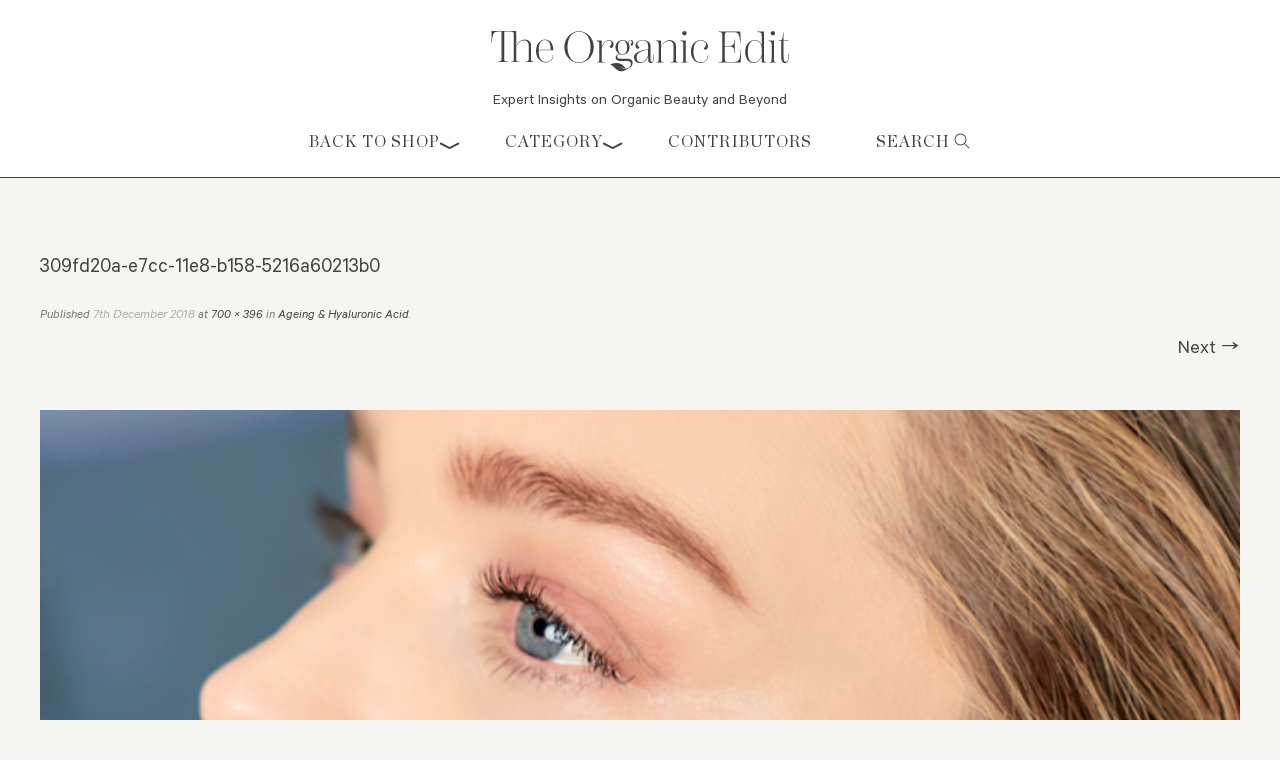

--- FILE ---
content_type: text/html; charset=UTF-8
request_url: https://blog.koraorganics.com/ageing-hyaluronic-acid/attachment/309fd20a-e7cc-11e8-b158-5216a60213b0/
body_size: 11319
content:
 <!DOCTYPE html>
<!--[if IE 7]>
<html class="ie ie7" lang="en-US" xmlns:fb="https://www.facebook.com/2008/fbml" xmlns:addthis="https://www.addthis.com/help/api-spec" >
<![endif]-->
<!--[if IE 8]>
<html class="ie ie8" lang="en-US" xmlns:fb="https://www.facebook.com/2008/fbml" xmlns:addthis="https://www.addthis.com/help/api-spec" >
<![endif]-->
<!--[if !(IE 7) & !(IE 8)]><!-->
<html lang="en-US" xmlns:fb="https://www.facebook.com/2008/fbml" xmlns:addthis="https://www.addthis.com/help/api-spec" >
<!--<![endif]-->
<head>
<meta charset="UTF-8" />
<meta name="viewport" content="width=device-width" />
<title>309fd20a-e7cc-11e8-b158-5216a60213b0 - KORA Organics</title>
<link rel="profile" href="https://gmpg.org/xfn/11" />
<link rel="pingback" href="https://blog.koraorganics.com/xmlrpc.php" />
<!-- Google Tag Manager -->
<script>(function(w,d,s,l,i){w[l]=w[l]||[];w[l].push({'gtm.start':
new Date().getTime(),event:'gtm.js'});var f=d.getElementsByTagName(s)[0],
j=d.createElement(s),dl=l!='dataLayer'?'&l='+l:'';j.async=true;j.src=
'https://www.googletagmanager.com/gtm.js?id='+i+dl;f.parentNode.insertBefore(j,f);
})(window,document,'script','dataLayer','GTM-MMQLQPP');</script>
<!-- End Google Tag Manager -->



<!--<script async type="text/javascript" src="https://static.klaviyo.com/onsite/js/klaviyo.js?company_id=RNTa9r"></script>!-->


 <!-- The below scripts should be added into the head element -->
<script type="text/javascript" id="User1st_Loader">
  var _u1stSettings = {
    accessibilityBtn: {
      style: { desktop: [{ "background-color": "#041e42" }] },
      mobile: [{ "background-image": "url(@Links.Content.Images.Click_jpg)" }],
      tablet: [{ "background-image": "url(@Links.Content.Images.Web_jpg)" }],
    },
  };

  var isActive = /u1stIsActive=1/.test(document.cookie);

  var script = document.createElement("script");

  script.id = "User1st_Loader";

  script.src = "https://fecdn.user1st.info/Loader/head";

  !isActive && (script.async = "true");

  var documentPosition = document.head || document.documentElement;

  documentPosition.insertAdjacentElement("afterbegin", script);
</script>




<!-- Facebook Pixel Code -->
<script>
  !function(f,b,e,v,n,t,s)
  {if(f.fbq)return;n=f.fbq=function(){n.callMethod?
  n.callMethod.apply(n,arguments):n.queue.push(arguments)};
  if(!f._fbq)f._fbq=n;n.push=n;n.loaded=!0;n.version='2.0';
  n.queue=[];t=b.createElement(e);t.async=!0;
  t.src=v;s=b.getElementsByTagName(e)[0];
  s.parentNode.insertBefore(t,s)}(window, document,'script',
  'https://connect.facebook.net/en_US/fbevents.js');
  fbq('init', '419438418456911');
  fbq('track', 'PageView');
</script>
<noscript><img height="1" width="1" style="display:none"
  src="https://www.facebook.com/tr?id=419438418456911&ev=PageView&noscript=1"
/></noscript>
<!-- End Facebook Pixel Code -->


<!-- Facebook Pixel Code -->
<script>
  !function(f,b,e,v,n,t,s)
  {if(f.fbq)return;n=f.fbq=function(){n.callMethod?
  n.callMethod.apply(n,arguments):n.queue.push(arguments)};
  if(!f._fbq)f._fbq=n;n.push=n;n.loaded=!0;n.version='2.0';
  n.queue=[];t=b.createElement(e);t.async=!0;
  t.src=v;s=b.getElementsByTagName(e)[0];
  s.parentNode.insertBefore(t,s)}(window, document,'script',
  'https://connect.facebook.net/en_US/fbevents.js');
  fbq('init', '167010237169491');
  fbq('track', 'PageView');
</script>
<noscript><img height="1" width="1" style="display:none"
  src="https://www.facebook.com/tr?id=167010237169491&ev=PageView&noscript=1"
/></noscript>
<!-- End Facebook Pixel Code -->


<link rel='preconnect dns-prefetch' href='https://api.config-security.com/' crossorigin />
<link rel='preconnect dns-prefetch' href='https://conf.config-security.com/' crossorigin />
<link rel='preconnect dns-prefetch' href='https://whale.camera/' crossorigin />
<script>
/* >> TriplePixel :: start*/
window.TriplePixelData={TripleName:"us-kora-organics-by-miranda-kerr.myshopify.com",ver:"2.12",plat:"SHOPIFY",isHeadless:true},function(W,H,A,L,E,_,B,N){function O(U,T,P,H,R){void 0===R&&(R=!1),H=new XMLHttpRequest,P?(H.open("POST",U,!0),H.setRequestHeader("Content-Type","text/plain")):H.open("GET",U,!0),H.send(JSON.stringify(P||{})),H.onreadystatechange=function(){4===H.readyState&&200===H.status?(R=H.responseText,U.includes(".txt")?eval(R):P||(N[B]=R)):(299<H.status||H.status<200)&&T&&!R&&(R=!0,O(U,T-1,P))}}if(N=window,!N[H+"sn"]){N[H+"sn"]=1,L=function(){return Date.now().toString(36)+"_"+Math.random().toString(36)};try{A.setItem(H,1+(0|A.getItem(H)||0)),(E=JSON.parse(A.getItem(H+"U")||"[]")).push({u:location.href,r:document.referrer,t:Date.now(),id:L()}),A.setItem(H+"U",JSON.stringify(E))}catch(e){}var i,m,p;A.getItem('"!nC`')||(_=A,A=N,A[H]||(E=A[H]=function(t,e,a){return void 0===a&&(a=[]),"State"==t?E.s:(W=L(),(E._q=E._q||[]).push([W,t,e].concat(a)),W)},E.s="Installed",E._q=[],E.ch=W,B="configSecurityConfModel",N[B]=1,O("https://conf.config-security.com/model",5),i=L(),m=A[atob("c2NyZWVu")],_.setItem("di_pmt_wt",i),p={id:i,action:"profile",avatar:_.getItem("auth-security_rand_salt_"),time:m[atob("d2lkdGg=")]+":"+m[atob("aGVpZ2h0")],host:A.TriplePixelData.TripleName,plat:A.TriplePixelData.plat,url:window.location.href,ref:document.referrer,ver:A.TriplePixelData.ver},O("https://api.config-security.com/event",5,p),O("https://whale.camera/live/dot.txt",5)))}}("","TriplePixel",localStorage);
/* << TriplePixel :: end*/
</script>


<!--[if lt IE 9]>
<script src="https://blog.koraorganics.com/wp-content/themes/koraorganics2/js/html5.js" type="text/javascript"></script>
<![endif]-->

<meta name='robots' content='index, follow, max-image-preview:large, max-snippet:-1, max-video-preview:-1' />

	<!-- This site is optimized with the Yoast SEO plugin v19.7.1 - https://yoast.com/wordpress/plugins/seo/ -->
	<link rel="canonical" href="https://blog.koraorganics.com/ageing-hyaluronic-acid/attachment/309fd20a-e7cc-11e8-b158-5216a60213b0/" />
	<meta property="og:locale" content="en_US" />
	<meta property="og:type" content="article" />
	<meta property="og:title" content="309fd20a-e7cc-11e8-b158-5216a60213b0 - KORA Organics" />
	<meta property="og:url" content="https://blog.koraorganics.com/ageing-hyaluronic-acid/attachment/309fd20a-e7cc-11e8-b158-5216a60213b0/" />
	<meta property="og:site_name" content="KORA Organics" />
	<meta property="og:image" content="https://blog.koraorganics.com/wp-content/uploads/2018/12/309fd20a-e7cc-11e8-b158-5216a60213b0.png" />
	<meta property="og:image:width" content="700" />
	<meta property="og:image:height" content="396" />
	<meta property="og:image:type" content="image/png" />
	<meta name="twitter:card" content="summary" />
	<script type="application/ld+json" class="yoast-schema-graph">{"@context":"https://schema.org","@graph":[{"@type":"WebPage","@id":"https://blog.koraorganics.com/wp-content/uploads/2018/12/309fd20a-e7cc-11e8-b158-5216a60213b0.png","url":"https://blog.koraorganics.com/wp-content/uploads/2018/12/309fd20a-e7cc-11e8-b158-5216a60213b0.png","name":"309fd20a-e7cc-11e8-b158-5216a60213b0 - KORA Organics","isPartOf":{"@id":"https://blog.koraorganics.com/#website"},"primaryImageOfPage":{"@id":"https://blog.koraorganics.com/wp-content/uploads/2018/12/309fd20a-e7cc-11e8-b158-5216a60213b0.png#primaryimage"},"image":{"@id":"https://blog.koraorganics.com/wp-content/uploads/2018/12/309fd20a-e7cc-11e8-b158-5216a60213b0.png#primaryimage"},"thumbnailUrl":"https://blog.koraorganics.com/wp-content/uploads/2018/12/309fd20a-e7cc-11e8-b158-5216a60213b0.png","datePublished":"2018-12-07T03:12:50+00:00","dateModified":"2018-12-07T03:12:50+00:00","breadcrumb":{"@id":"https://blog.koraorganics.com/wp-content/uploads/2018/12/309fd20a-e7cc-11e8-b158-5216a60213b0.png#breadcrumb"},"inLanguage":"en-US","potentialAction":[{"@type":"ReadAction","target":["https://blog.koraorganics.com/wp-content/uploads/2018/12/309fd20a-e7cc-11e8-b158-5216a60213b0.png"]}]},{"@type":"ImageObject","inLanguage":"en-US","@id":"https://blog.koraorganics.com/wp-content/uploads/2018/12/309fd20a-e7cc-11e8-b158-5216a60213b0.png#primaryimage","url":"https://blog.koraorganics.com/wp-content/uploads/2018/12/309fd20a-e7cc-11e8-b158-5216a60213b0.png","contentUrl":"https://blog.koraorganics.com/wp-content/uploads/2018/12/309fd20a-e7cc-11e8-b158-5216a60213b0.png","width":700,"height":396},{"@type":"BreadcrumbList","@id":"https://blog.koraorganics.com/wp-content/uploads/2018/12/309fd20a-e7cc-11e8-b158-5216a60213b0.png#breadcrumb","itemListElement":[{"@type":"ListItem","position":1,"name":"Home","item":"https://blog.koraorganics.com/"},{"@type":"ListItem","position":2,"name":"Ageing &#038; Hyaluronic Acid","item":"https://blog.koraorganics.com/ageing-hyaluronic-acid/"},{"@type":"ListItem","position":3,"name":"309fd20a-e7cc-11e8-b158-5216a60213b0"}]},{"@type":"WebSite","@id":"https://blog.koraorganics.com/#website","url":"https://blog.koraorganics.com/","name":"KORA Organics","description":"Expert Insights on Organic Beauty and Beyond","potentialAction":[{"@type":"SearchAction","target":{"@type":"EntryPoint","urlTemplate":"https://blog.koraorganics.com/?s={search_term_string}"},"query-input":"required name=search_term_string"}],"inLanguage":"en-US"}]}</script>
	<!-- / Yoast SEO plugin. -->


<link rel='dns-prefetch' href='//static.klaviyo.com' />
<link rel='dns-prefetch' href='//ajax.googleapis.com' />
<link rel='dns-prefetch' href='//s7.addthis.com' />
<link rel='dns-prefetch' href='//fonts.googleapis.com' />
<link rel='dns-prefetch' href='//s.w.org' />
<script type="text/javascript">
window._wpemojiSettings = {"baseUrl":"https:\/\/s.w.org\/images\/core\/emoji\/14.0.0\/72x72\/","ext":".png","svgUrl":"https:\/\/s.w.org\/images\/core\/emoji\/14.0.0\/svg\/","svgExt":".svg","source":{"concatemoji":"https:\/\/blog.koraorganics.com\/wp-includes\/js\/wp-emoji-release.min.js?ver=6.0.11"}};
/*! This file is auto-generated */
!function(e,a,t){var n,r,o,i=a.createElement("canvas"),p=i.getContext&&i.getContext("2d");function s(e,t){var a=String.fromCharCode,e=(p.clearRect(0,0,i.width,i.height),p.fillText(a.apply(this,e),0,0),i.toDataURL());return p.clearRect(0,0,i.width,i.height),p.fillText(a.apply(this,t),0,0),e===i.toDataURL()}function c(e){var t=a.createElement("script");t.src=e,t.defer=t.type="text/javascript",a.getElementsByTagName("head")[0].appendChild(t)}for(o=Array("flag","emoji"),t.supports={everything:!0,everythingExceptFlag:!0},r=0;r<o.length;r++)t.supports[o[r]]=function(e){if(!p||!p.fillText)return!1;switch(p.textBaseline="top",p.font="600 32px Arial",e){case"flag":return s([127987,65039,8205,9895,65039],[127987,65039,8203,9895,65039])?!1:!s([55356,56826,55356,56819],[55356,56826,8203,55356,56819])&&!s([55356,57332,56128,56423,56128,56418,56128,56421,56128,56430,56128,56423,56128,56447],[55356,57332,8203,56128,56423,8203,56128,56418,8203,56128,56421,8203,56128,56430,8203,56128,56423,8203,56128,56447]);case"emoji":return!s([129777,127995,8205,129778,127999],[129777,127995,8203,129778,127999])}return!1}(o[r]),t.supports.everything=t.supports.everything&&t.supports[o[r]],"flag"!==o[r]&&(t.supports.everythingExceptFlag=t.supports.everythingExceptFlag&&t.supports[o[r]]);t.supports.everythingExceptFlag=t.supports.everythingExceptFlag&&!t.supports.flag,t.DOMReady=!1,t.readyCallback=function(){t.DOMReady=!0},t.supports.everything||(n=function(){t.readyCallback()},a.addEventListener?(a.addEventListener("DOMContentLoaded",n,!1),e.addEventListener("load",n,!1)):(e.attachEvent("onload",n),a.attachEvent("onreadystatechange",function(){"complete"===a.readyState&&t.readyCallback()})),(e=t.source||{}).concatemoji?c(e.concatemoji):e.wpemoji&&e.twemoji&&(c(e.twemoji),c(e.wpemoji)))}(window,document,window._wpemojiSettings);
</script>
<style type="text/css">
img.wp-smiley,
img.emoji {
	display: inline !important;
	border: none !important;
	box-shadow: none !important;
	height: 1em !important;
	width: 1em !important;
	margin: 0 0.07em !important;
	vertical-align: -0.1em !important;
	background: none !important;
	padding: 0 !important;
}
</style>
	<link rel='stylesheet' id='sbi_styles-css'  href='https://blog.koraorganics.com/wp-content/plugins/instagram-feed/css/sbi-styles.min.css?ver=6.0.7' type='text/css' media='all' />
<link rel='stylesheet' id='wp-block-library-css'  href='https://blog.koraorganics.com/wp-includes/css/dist/block-library/style.min.css?ver=6.0.11' type='text/css' media='all' />
<style id='global-styles-inline-css' type='text/css'>
body{--wp--preset--color--black: #000000;--wp--preset--color--cyan-bluish-gray: #abb8c3;--wp--preset--color--white: #ffffff;--wp--preset--color--pale-pink: #f78da7;--wp--preset--color--vivid-red: #cf2e2e;--wp--preset--color--luminous-vivid-orange: #ff6900;--wp--preset--color--luminous-vivid-amber: #fcb900;--wp--preset--color--light-green-cyan: #7bdcb5;--wp--preset--color--vivid-green-cyan: #00d084;--wp--preset--color--pale-cyan-blue: #8ed1fc;--wp--preset--color--vivid-cyan-blue: #0693e3;--wp--preset--color--vivid-purple: #9b51e0;--wp--preset--gradient--vivid-cyan-blue-to-vivid-purple: linear-gradient(135deg,rgba(6,147,227,1) 0%,rgb(155,81,224) 100%);--wp--preset--gradient--light-green-cyan-to-vivid-green-cyan: linear-gradient(135deg,rgb(122,220,180) 0%,rgb(0,208,130) 100%);--wp--preset--gradient--luminous-vivid-amber-to-luminous-vivid-orange: linear-gradient(135deg,rgba(252,185,0,1) 0%,rgba(255,105,0,1) 100%);--wp--preset--gradient--luminous-vivid-orange-to-vivid-red: linear-gradient(135deg,rgba(255,105,0,1) 0%,rgb(207,46,46) 100%);--wp--preset--gradient--very-light-gray-to-cyan-bluish-gray: linear-gradient(135deg,rgb(238,238,238) 0%,rgb(169,184,195) 100%);--wp--preset--gradient--cool-to-warm-spectrum: linear-gradient(135deg,rgb(74,234,220) 0%,rgb(151,120,209) 20%,rgb(207,42,186) 40%,rgb(238,44,130) 60%,rgb(251,105,98) 80%,rgb(254,248,76) 100%);--wp--preset--gradient--blush-light-purple: linear-gradient(135deg,rgb(255,206,236) 0%,rgb(152,150,240) 100%);--wp--preset--gradient--blush-bordeaux: linear-gradient(135deg,rgb(254,205,165) 0%,rgb(254,45,45) 50%,rgb(107,0,62) 100%);--wp--preset--gradient--luminous-dusk: linear-gradient(135deg,rgb(255,203,112) 0%,rgb(199,81,192) 50%,rgb(65,88,208) 100%);--wp--preset--gradient--pale-ocean: linear-gradient(135deg,rgb(255,245,203) 0%,rgb(182,227,212) 50%,rgb(51,167,181) 100%);--wp--preset--gradient--electric-grass: linear-gradient(135deg,rgb(202,248,128) 0%,rgb(113,206,126) 100%);--wp--preset--gradient--midnight: linear-gradient(135deg,rgb(2,3,129) 0%,rgb(40,116,252) 100%);--wp--preset--duotone--dark-grayscale: url('#wp-duotone-dark-grayscale');--wp--preset--duotone--grayscale: url('#wp-duotone-grayscale');--wp--preset--duotone--purple-yellow: url('#wp-duotone-purple-yellow');--wp--preset--duotone--blue-red: url('#wp-duotone-blue-red');--wp--preset--duotone--midnight: url('#wp-duotone-midnight');--wp--preset--duotone--magenta-yellow: url('#wp-duotone-magenta-yellow');--wp--preset--duotone--purple-green: url('#wp-duotone-purple-green');--wp--preset--duotone--blue-orange: url('#wp-duotone-blue-orange');--wp--preset--font-size--small: 13px;--wp--preset--font-size--medium: 20px;--wp--preset--font-size--large: 36px;--wp--preset--font-size--x-large: 42px;}.has-black-color{color: var(--wp--preset--color--black) !important;}.has-cyan-bluish-gray-color{color: var(--wp--preset--color--cyan-bluish-gray) !important;}.has-white-color{color: var(--wp--preset--color--white) !important;}.has-pale-pink-color{color: var(--wp--preset--color--pale-pink) !important;}.has-vivid-red-color{color: var(--wp--preset--color--vivid-red) !important;}.has-luminous-vivid-orange-color{color: var(--wp--preset--color--luminous-vivid-orange) !important;}.has-luminous-vivid-amber-color{color: var(--wp--preset--color--luminous-vivid-amber) !important;}.has-light-green-cyan-color{color: var(--wp--preset--color--light-green-cyan) !important;}.has-vivid-green-cyan-color{color: var(--wp--preset--color--vivid-green-cyan) !important;}.has-pale-cyan-blue-color{color: var(--wp--preset--color--pale-cyan-blue) !important;}.has-vivid-cyan-blue-color{color: var(--wp--preset--color--vivid-cyan-blue) !important;}.has-vivid-purple-color{color: var(--wp--preset--color--vivid-purple) !important;}.has-black-background-color{background-color: var(--wp--preset--color--black) !important;}.has-cyan-bluish-gray-background-color{background-color: var(--wp--preset--color--cyan-bluish-gray) !important;}.has-white-background-color{background-color: var(--wp--preset--color--white) !important;}.has-pale-pink-background-color{background-color: var(--wp--preset--color--pale-pink) !important;}.has-vivid-red-background-color{background-color: var(--wp--preset--color--vivid-red) !important;}.has-luminous-vivid-orange-background-color{background-color: var(--wp--preset--color--luminous-vivid-orange) !important;}.has-luminous-vivid-amber-background-color{background-color: var(--wp--preset--color--luminous-vivid-amber) !important;}.has-light-green-cyan-background-color{background-color: var(--wp--preset--color--light-green-cyan) !important;}.has-vivid-green-cyan-background-color{background-color: var(--wp--preset--color--vivid-green-cyan) !important;}.has-pale-cyan-blue-background-color{background-color: var(--wp--preset--color--pale-cyan-blue) !important;}.has-vivid-cyan-blue-background-color{background-color: var(--wp--preset--color--vivid-cyan-blue) !important;}.has-vivid-purple-background-color{background-color: var(--wp--preset--color--vivid-purple) !important;}.has-black-border-color{border-color: var(--wp--preset--color--black) !important;}.has-cyan-bluish-gray-border-color{border-color: var(--wp--preset--color--cyan-bluish-gray) !important;}.has-white-border-color{border-color: var(--wp--preset--color--white) !important;}.has-pale-pink-border-color{border-color: var(--wp--preset--color--pale-pink) !important;}.has-vivid-red-border-color{border-color: var(--wp--preset--color--vivid-red) !important;}.has-luminous-vivid-orange-border-color{border-color: var(--wp--preset--color--luminous-vivid-orange) !important;}.has-luminous-vivid-amber-border-color{border-color: var(--wp--preset--color--luminous-vivid-amber) !important;}.has-light-green-cyan-border-color{border-color: var(--wp--preset--color--light-green-cyan) !important;}.has-vivid-green-cyan-border-color{border-color: var(--wp--preset--color--vivid-green-cyan) !important;}.has-pale-cyan-blue-border-color{border-color: var(--wp--preset--color--pale-cyan-blue) !important;}.has-vivid-cyan-blue-border-color{border-color: var(--wp--preset--color--vivid-cyan-blue) !important;}.has-vivid-purple-border-color{border-color: var(--wp--preset--color--vivid-purple) !important;}.has-vivid-cyan-blue-to-vivid-purple-gradient-background{background: var(--wp--preset--gradient--vivid-cyan-blue-to-vivid-purple) !important;}.has-light-green-cyan-to-vivid-green-cyan-gradient-background{background: var(--wp--preset--gradient--light-green-cyan-to-vivid-green-cyan) !important;}.has-luminous-vivid-amber-to-luminous-vivid-orange-gradient-background{background: var(--wp--preset--gradient--luminous-vivid-amber-to-luminous-vivid-orange) !important;}.has-luminous-vivid-orange-to-vivid-red-gradient-background{background: var(--wp--preset--gradient--luminous-vivid-orange-to-vivid-red) !important;}.has-very-light-gray-to-cyan-bluish-gray-gradient-background{background: var(--wp--preset--gradient--very-light-gray-to-cyan-bluish-gray) !important;}.has-cool-to-warm-spectrum-gradient-background{background: var(--wp--preset--gradient--cool-to-warm-spectrum) !important;}.has-blush-light-purple-gradient-background{background: var(--wp--preset--gradient--blush-light-purple) !important;}.has-blush-bordeaux-gradient-background{background: var(--wp--preset--gradient--blush-bordeaux) !important;}.has-luminous-dusk-gradient-background{background: var(--wp--preset--gradient--luminous-dusk) !important;}.has-pale-ocean-gradient-background{background: var(--wp--preset--gradient--pale-ocean) !important;}.has-electric-grass-gradient-background{background: var(--wp--preset--gradient--electric-grass) !important;}.has-midnight-gradient-background{background: var(--wp--preset--gradient--midnight) !important;}.has-small-font-size{font-size: var(--wp--preset--font-size--small) !important;}.has-medium-font-size{font-size: var(--wp--preset--font-size--medium) !important;}.has-large-font-size{font-size: var(--wp--preset--font-size--large) !important;}.has-x-large-font-size{font-size: var(--wp--preset--font-size--x-large) !important;}
</style>
<link rel='stylesheet' id='rotatingtweets-css'  href='https://blog.koraorganics.com/wp-content/plugins/rotatingtweets/css/style.css?ver=6.0.11' type='text/css' media='all' />
<link rel='stylesheet' id='wp-pagenavi-css'  href='https://blog.koraorganics.com/wp-content/plugins/wp-pagenavi/pagenavi-css.css?ver=2.70' type='text/css' media='all' />
<link rel='stylesheet' id='twentytwelve-fonts-css'  href='https://fonts.googleapis.com/css?family=Open+Sans:400italic,700italic,400,700&#038;subset=latin,latin-ext' type='text/css' media='all' />
<link rel='stylesheet' id='twentytwelve-style-css'  href='https://blog.koraorganics.com/wp-content/themes/koraorganics2/style.css?ver=6.0.11' type='text/css' media='all' />
<!--[if lt IE 9]>
<link rel='stylesheet' id='twentytwelve-ie-css'  href='https://blog.koraorganics.com/wp-content/themes/koraorganics2/css/ie.css?ver=20121010' type='text/css' media='all' />
<![endif]-->
<link rel='stylesheet' id='addthis_all_pages-css'  href='https://blog.koraorganics.com/wp-content/plugins/addthis/frontend/build/addthis_wordpress_public.min.css?ver=6.0.11' type='text/css' media='all' />
<script type='text/javascript' src='https://blog.koraorganics.com/wp-includes/js/jquery/jquery.min.js?ver=3.6.0' id='jquery-core-js'></script>
<script type='text/javascript' src='https://blog.koraorganics.com/wp-includes/js/jquery/jquery-migrate.min.js?ver=3.3.2' id='jquery-migrate-js'></script>
<script type='text/javascript' src='https://ajax.googleapis.com/ajax/libs/jquery/3.6.0/jquery.min.js?ver=6.0.11' id='custom_jquery_script-js'></script>
<script type='text/javascript' src='https://blog.koraorganics.com/wp-admin/admin-ajax.php?action=addthis_global_options_settings&#038;ver=6.0.11' id='addthis_global_options-js'></script>
<script type='text/javascript' src='https://s7.addthis.com/js/300/addthis_widget.js?ver=6.0.11#pubid=ra-546295840f41fd30' id='addthis_widget-js'></script>
<link rel="https://api.w.org/" href="https://blog.koraorganics.com/wp-json/" /><link rel="alternate" type="application/json" href="https://blog.koraorganics.com/wp-json/wp/v2/media/3408" /><link rel="EditURI" type="application/rsd+xml" title="RSD" href="https://blog.koraorganics.com/xmlrpc.php?rsd" />
<link rel="wlwmanifest" type="application/wlwmanifest+xml" href="https://blog.koraorganics.com/wp-includes/wlwmanifest.xml" /> 
<meta name="generator" content="WordPress 6.0.11" />
<link rel='shortlink' href='https://blog.koraorganics.com/?p=3408' />
<link rel="alternate" type="application/json+oembed" href="https://blog.koraorganics.com/wp-json/oembed/1.0/embed?url=https%3A%2F%2Fblog.koraorganics.com%2Fageing-hyaluronic-acid%2Fattachment%2F309fd20a-e7cc-11e8-b158-5216a60213b0%2F" />
<link rel="alternate" type="text/xml+oembed" href="https://blog.koraorganics.com/wp-json/oembed/1.0/embed?url=https%3A%2F%2Fblog.koraorganics.com%2Fageing-hyaluronic-acid%2Fattachment%2F309fd20a-e7cc-11e8-b158-5216a60213b0%2F&#038;format=xml" />
<!-- Head & Footer Code: Site-wide HEAD section start (attachment) -->
 <!-- Marker.io Begins -->   
	<script>
		window.markerConfig = {
			destination: '6206b5295a73f76b9029b85e', 
			source: 'snippet'
		};
	</script>

	<script>
		!function(e,r,a){if(!e.__Marker){e.__Marker={};var t=[],n={__cs:t};["show","hide","isVisible","capture","cancelCapture","unload","reload","isExtensionInstalled","setReporter","setCustomData","on","off"].forEach(function(e){n[e]=function(){var r=Array.prototype.slice.call(arguments);r.unshift(e),t.push(r)}}),e.Marker=n;var s=r.createElement("script");s.async=1,s.src="https://edge.marker.io/latest/shim.js";var i=r.getElementsByTagName("script")[0];i.parentNode.insertBefore(s,i)}}(window,document);
	</script>
<!-- Marker.io Ends -->
<!-- Head & Footer Code: Site-wide HEAD section end (attachment) -->
<link rel="icon" href="https://blog.koraorganics.com/wp-content/uploads/2024/09/cropped-blog_favicon-01-32x32.png" sizes="32x32" />
<link rel="icon" href="https://blog.koraorganics.com/wp-content/uploads/2024/09/cropped-blog_favicon-01-192x192.png" sizes="192x192" />
<link rel="apple-touch-icon" href="https://blog.koraorganics.com/wp-content/uploads/2024/09/cropped-blog_favicon-01-180x180.png" />
<meta name="msapplication-TileImage" content="https://blog.koraorganics.com/wp-content/uploads/2024/09/cropped-blog_favicon-01-270x270.png" />
<link href="https://blog.koraorganics.com/wp-content/themes/koraorganics2/css/custom.css?v=69762eaadc1fe" type="text/css" rel="stylesheet">
<link href="https://blog.koraorganics.com/wp-content/themes/koraorganics2/font-awesome/fonts/font-awesome.css" type="text/css" rel="stylesheet"/>
	<link rel="stylesheet" href="https://cdnjs.cloudflare.com/ajax/libs/font-awesome/6.4.2/css/all.min.css" integrity="sha512-z3gLpd7yknf1YoNbCzqRKc4qyor8gaKU1qmn+CShxbuBusANI9QpRohGBreCFkKxLhei6S9CQXFEbbKuqLg0DA==" crossorigin="anonymous" referrerpolicy="no-referrer" />
<!-- Global site tag (gtag.js) - Google Analytics -->
<script async src="https://www.googletagmanager.com/gtag/js?id=UA-142779809-1"></script>
<script>
  window.dataLayer = window.dataLayer || [];
  function gtag(){dataLayer.push(arguments);}
  gtag('js', new Date());

  gtag('config', 'UA-142779809-1');
</script>
</head>

<body data-rsssl=1 class="attachment attachment-template-default single single-attachment postid-3408 attachmentid-3408 attachment-png custom-font-enabled elementor-default elementor-kit-11513">
<!-- Google Tag Manager (noscript) -->
<noscript><iframe src="https://www.googletagmanager.com/ns.html?id=GTM-MMQLQPP"
height="0" width="0" style="display:none;visibility:hidden"></iframe></noscript>
<!-- End Google Tag Manager (noscript) -->

<div class="wrapper">
	<header id="masthead" class="site-header" role="banner">
			<div class="container">
			<div id="hello-responsive-top">
			
            <div class="quick-access">
				
				<!-- LOGIN / VIEW BAG -->
				<ul class="site-links">
						<!--<li class="top-search"><a class="searchbar-open" href="#">Search <i class="fa fa-search" aria-hidden="true"></i></a></li>
						<li class="login ntoplinks"><a class="account-open" href="#">Account <img src=
						"https://blog.koraorganics.com/wp-content/themes/koraorganics2/images/icon-user.png" /></a>
					</li>-->
									

				</ul>

				<!-- SEARCH INPUT -->
				
			
            
			<div class="account-container" style="display: none;">
				<a href="https://koraorganics.com/account/login" id="customer_login_link">Log in</a>
					<a href="#" aria-hidden="true" class="account-close cross" aria-label="Close">
					<i class="fa fa-times" aria-hidden="true"></i>
				</a>
			</div>

			</div>
	
</div>
			
				<div class="logo">
	<a href="https://blog.koraorganics.com/"><img src="https://cdn.shopify.com/s/files/1/1768/8207/files/TheOrganicEdit-Logo.svg" class="header-image" alt="KORA logo" /></a>
</div>

		<div style="text-align: center; font-size: 16px;">
			<span>Expert Insights on Organic Beauty and Beyond</span>
		</div>
	</div>
	</header><!-- #masthead -->
	<div class="clearfix"></div>
	<nav id="site-navigation" class="main-navigation desktop-nav-menu" role="navigation">
		<div class="main-navigation-outer">
			<div class="main-navigation-inner">
				<button class="menu-toggle" aria-label="Button">Menu</button>
				<a class="assistive-text" href="#content" title="Skip to content">Skip to content</a>
				<div class="menu-main-menu-new-container"><ul id="menu-main-menu-new" class="nav-menu"><li id="menu-item-1154" class="dropdown-shop drop-active menu-item menu-item-type-custom menu-item-object-custom menu-item-1154"><a href="#">Back to Shop</a></li>
<li id="menu-item-1155" class="dropdown-category drop-active menu-item menu-item-type-custom menu-item-object-custom menu-item-1155"><a href="#">Category</a></li>
<li id="menu-item-4548" class="menu-item menu-item-type-post_type menu-item-object-page menu-item-4548"><a href="https://blog.koraorganics.com/contributors/">Contributors</a></li>
</ul></div>	<ul class="nav-menu search-menu"><li><a class="searchbar-open" href="#"  aria-label="Open Search">Search <i class="fa fa-search" aria-hidden="true"></i></a></li><div class="searchbar-container" style="display:none">
					
<form role="search" method="get" class="search-form" action="https://blog.koraorganics.com/">
<button type="submit" class="search-submit" aria-label="Search"><i class="fa fa-search" aria-hidden="true"></i></button>
		<div class="header-search-text">
		<input type="search" class="search-field" placeholder="Search site..." value="" name="s" /></div>
	
</form>
					<a href="#" aria-hidden="true" class="searchbar-close cross"  aria-label="Close">
						<i class="fa fa-times" aria-hidden="true"></i>

					</a>
				</div></ul>

					</div>
	</div>
	
	<div class="main-menu-dropdown-panel vertical-menu-wrapper" id="shop_menu">
		<div class="row text-center">
		   <div class="full-megamenu"><div class="menu-about-container"><ul id="menu-about" class="menu"><li id="menu-item-1183" class="menu-item menu-item-type-custom menu-item-object-custom menu-item-1183"><a href="https://koraorganics.com">Australia / International</a></li>
<li id="menu-item-1184" class="menu-item menu-item-type-custom menu-item-object-custom menu-item-1184"><a href="https://us.koraorganics.com">United States / Canada</a></li>
</ul></div></div>
		</div>
	</div>
	<div class="main-menu-dropdown-panel vertical-menu-wrapper" id="category_menu">
		<div class="row text-center">
		   <div class="full-megamenu"><div class="menu-category-container"><ul id="menu-category" class="menu"><li id="menu-item-22348" class="menu-item menu-item-type-taxonomy menu-item-object-category menu-item-22348"><a href="https://blog.koraorganics.com/category/behind-the-blend/">Behind the Blend</a></li>
<li id="menu-item-22342" class="menu-item menu-item-type-taxonomy menu-item-object-category menu-item-22342"><a href="https://blog.koraorganics.com/category/body/">Body</a></li>
<li id="menu-item-22343" class="menu-item menu-item-type-taxonomy menu-item-object-category menu-item-22343"><a href="https://blog.koraorganics.com/category/mind/">Mind</a></li>
<li id="menu-item-22344" class="menu-item menu-item-type-taxonomy menu-item-object-category menu-item-22344"><a href="https://blog.koraorganics.com/category/miranda-kerr/">Miranda Kerr</a></li>
<li id="menu-item-22345" class="menu-item menu-item-type-taxonomy menu-item-object-category menu-item-22345"><a href="https://blog.koraorganics.com/category/recipes/">Recipes</a></li>
<li id="menu-item-22346" class="menu-item menu-item-type-taxonomy menu-item-object-category menu-item-22346"><a href="https://blog.koraorganics.com/category/rituals/">Rituals</a></li>
<li id="menu-item-22341" class="menu-item menu-item-type-taxonomy menu-item-object-category menu-item-22341"><a href="https://blog.koraorganics.com/category/skin/">Skin</a></li>
<li id="menu-item-22347" class="menu-item menu-item-type-taxonomy menu-item-object-category menu-item-22347"><a href="https://blog.koraorganics.com/category/spirit/">Spirit</a></li>
<li id="menu-item-22349" class="menu-item menu-item-type-taxonomy menu-item-object-category menu-item-22349"><a href="https://blog.koraorganics.com/category/sustainability/">Sustainability</a></li>
</ul></div></div>
		</div>
	</div>
	<div class="main-menu-dropdown-panel vertical-menu-wrapper" id="ourstory_menu">
		<div class="row text-center">
		   <div class="full-megamenu"></div>
		</div>
	</div>
	<div class="main-menu-dropdown-panel vertical-menu-wrapper" id="discove_menu">
		<div class="row text-center">
		   <div class="full-megamenu"> </div>
		</div>
	</div>
	
	
		</nav><!-- #site-navigation -->
<nav id="site-navigation" class="main-navigation mobile-nav-menu" role="navigation">
<ul class="nav-menu search-menu">
<li id="menu-item-4548" class="menu-item menu-item-type-post_type menu-item-object-page menu-item-4548"><a href="https://koraorganics.com/">SHOP</a></li>
<li id="menu-item-1155" class="menu-item menu-item-type-custom menu-item-object-custom current-menu-item current_page_item menu-item-home menu-item-1155"><a href="https://press.koraorganics.com/">PRESS</a></li>
<li><a class="searchbar-open" href="#" aria-label="Open Search">Search <i class="fa fa-search" aria-hidden="true"></i></a></li><div class="searchbar-container" style="display:none">
				
<form role="search" method="get" class="search-form" action="https://blog.koraorganics.com/">
<button type="submit" class="search-submit" aria-label="Search"><i class="fa fa-search" aria-hidden="true"></i></button>
		<div class="header-search-text">
		<input type="search" class="search-field" placeholder="Search site..." value="" name="s" /></div>
	
</form>
				<a href="#" aria-hidden="true" aria-label="Icon Pop" class="searchbar-close cross">
					<i class="fa fa-times" aria-hidden="true"></i>

				</a>
			</div>
</ul>
</nav>
	<div id="main" class="wrapper">
	<div id="primary" class="site-content">
		<div id="content" role="main">

		
				<article id="post-3408" class="image-attachment post-3408 attachment type-attachment status-inherit hentry">
					<header class="entry-header">
						<h1 class="entry-title">309fd20a-e7cc-11e8-b158-5216a60213b0</h1>

						<footer class="entry-meta">
							<span class="meta-prep meta-prep-entry-date">Published </span> <span class="entry-date"><time class="entry-date" datetime="2018-12-07T13:12:50+11:00">7th December 2018</time></span> at <a href="https://blog.koraorganics.com/wp-content/uploads/2018/12/309fd20a-e7cc-11e8-b158-5216a60213b0.png" title="Link to full-size image">700 &times; 396</a> in <a href="https://blog.koraorganics.com/ageing-hyaluronic-acid/" title="Return to Ageing &#038; Hyaluronic Acid" rel="gallery">Ageing &#038; Hyaluronic Acid</a>.													</footer><!-- .entry-meta -->

						<nav id="image-navigation" class="navigation" role="navigation">
							<span class="previous-image"></span>
							<span class="next-image"><a href='https://blog.koraorganics.com/ageing-hyaluronic-acid/attachment/hyaluronic-acid-blog-postmoistiser/'>Next &rarr;</a></span>
						</nav><!-- #image-navigation -->
					</header><!-- .entry-header -->

					<div class="entry-content">

						<div class="entry-attachment">
							<div class="attachment">
								<a href="https://blog.koraorganics.com/ageing-hyaluronic-acid/attachment/hyaluronic-acid-blog-postmoistiser/" title="309fd20a-e7cc-11e8-b158-5216a60213b0" rel="attachment"><img width="700" height="396" src="https://blog.koraorganics.com/wp-content/uploads/2018/12/309fd20a-e7cc-11e8-b158-5216a60213b0.png" class="attachment-960x960 size-960x960" alt="" loading="lazy" srcset="https://blog.koraorganics.com/wp-content/uploads/2018/12/309fd20a-e7cc-11e8-b158-5216a60213b0.png 700w, https://blog.koraorganics.com/wp-content/uploads/2018/12/309fd20a-e7cc-11e8-b158-5216a60213b0-300x170.png 300w, https://blog.koraorganics.com/wp-content/uploads/2018/12/309fd20a-e7cc-11e8-b158-5216a60213b0-624x353.png 624w" sizes="(max-width: 700px) 100vw, 700px" /></a>

															</div><!-- .attachment -->

						</div><!-- .entry-attachment -->

						<div class="entry-description">
							<div class="at-above-post addthis_tool" data-url="https://blog.koraorganics.com/ageing-hyaluronic-acid/attachment/309fd20a-e7cc-11e8-b158-5216a60213b0/"></div><!-- AddThis Advanced Settings above via filter on the_content --><!-- AddThis Advanced Settings below via filter on the_content --><!-- AddThis Advanced Settings generic via filter on the_content --><!-- AddThis Share Buttons above via filter on the_content --><!-- AddThis Share Buttons below via filter on the_content --><div class="at-below-post addthis_tool" data-url="https://blog.koraorganics.com/ageing-hyaluronic-acid/attachment/309fd20a-e7cc-11e8-b158-5216a60213b0/"></div><!-- AddThis Share Buttons generic via filter on the_content -->													</div><!-- .entry-description -->

					</div><!-- .entry-content -->

				</article><!-- #post -->

				
<div id="comments" class="comments-area">

	
	
		<div id="respond" class="comment-respond">
		<h3 id="reply-title" class="comment-reply-title">Leave a Reply <small><a rel="nofollow" id="cancel-comment-reply-link" href="/ageing-hyaluronic-acid/attachment/309fd20a-e7cc-11e8-b158-5216a60213b0/#respond" style="display:none;">Cancel reply</a></small></h3><form action="https://blog.koraorganics.com/wp-comments-post.php" method="post" id="commentform" class="comment-form"><p class="comment-notes"><span id="email-notes">Your email address will not be published.</span> <span class="required-field-message" aria-hidden="true">Required fields are marked <span class="required" aria-hidden="true">*</span></span></p><p class="comment-form-comment"><label for="comment">Comment <span class="required" aria-hidden="true">*</span></label> <textarea id="comment" name="comment" cols="45" rows="8" maxlength="65525" required="required"></textarea></p><p class="comment-form-author"><label for="author">Name <span class="required" aria-hidden="true">*</span></label> <input id="author" name="author" type="text" value="" size="30" maxlength="245" required="required" /></p>
<p class="comment-form-email"><label for="email">Email <span class="required" aria-hidden="true">*</span></label> <input id="email" name="email" type="text" value="" size="30" maxlength="100" aria-describedby="email-notes" required="required" /></p>
<p class="comment-form-url"><label for="url">Website</label> <input id="url" name="url" type="text" value="" size="30" maxlength="200" /></p>
<div class="c4wp_captcha_field" style="margin-bottom: 10px;"><div id="c4wp_captcha_field_1" class="c4wp_captcha_field_div"></div></div><p class="form-submit"><input name="submit" type="submit" id="submit" class="submit" value="Post Comment" /> <input type='hidden' name='comment_post_ID' value='3408' id='comment_post_ID' />
<input type='hidden' name='comment_parent' id='comment_parent' value='0' />
</p><p style="display: none;"><input type="hidden" id="akismet_comment_nonce" name="akismet_comment_nonce" value="c6f1f98698" /></p><p style="display: none !important;"><label>&#916;<textarea name="ak_hp_textarea" cols="45" rows="8" maxlength="100"></textarea></label><input type="hidden" id="ak_js_1" name="ak_js" value="232"/><script>document.getElementById( "ak_js_1" ).setAttribute( "value", ( new Date() ).getTime() );</script></p></form>	</div><!-- #respond -->
	
</div><!-- #comments .comments-area -->
			
		</div><!-- #content -->
	</div><!-- #primary -->

	</div><!-- #main .wrapper -->
	
	
	<div class="footer">
	  <div class="container">
		<div class="footer-info row-fluid">
			<div class="footer-information span3">
				<div class="footer-block">
				<h3>TERMS &amp; POLICIES</h3>
				<ul>
				<li><a href="https://koraorganics.com/pages/privacy-policy">Privacy Policy</a></li>
				<!--<li><a href="https://koraorganics.com/pages/returns-exchanges">Returns Policy </a></li>-->
				<li><a href="https://koraorganics.com/pages/terms-and-conditions">Terms &amp; Conditions</a></li>
				
				</ul>
				</div>
			</div>
			
			<div class="footer-dropship span6">
				<div class="footer-block">
				<h3>Back to Shop</h3>
				<ul>
				<!--<li><a href="https://koraorganics.com/pages/contact-us">Contact Our Team</a></li>
				<li><a href="https://koraorganics.com/pages/rewards">Rewards</a></li>
				<li><a href="https://koraorganics.com/pages/frequently-asked-questions">FAQ</a></li>-->
				<li><a href="https://koraorganics.com">Australia / International </a></li>
				<li><a href="https://us.koraorganics.com">USA / Canada </a></li>
				</ul>
				</div>
			</div>

			
			<div class=" footer-information footer-social span3">
				<div class="footer-connect">
								<h3>FOLLOW US </h3>
						 
		<ul class="socialFooterBottom">
					<li><a href="https://www.facebook.com/KORAOrganics/" target="_blank"  aria-label="Link to Facebook"><i class="fa fa-facebook" aria-hidden="true"></i></a></li>
			
			<li><a href="https://www.instagram.com/koraorganics/" target="_blank" aria-label="Link to Instagram"><i class="fa fa-instagram" aria-hidden="true"></i></a></li>
			
			<li><a href="https://au.pinterest.com/koraorganics/" target="_blank" aria-label="Link to Pinterest"><i class="fa fa-pinterest-p" aria-hidden="true"></i></a></li>
			
			<li><a href="https://www.youtube.com/user/KORAOrganics" target="_blank" aria-label="Link to Youtube"><i class="fa fa-youtube" aria-hidden="true"></i></a></li>
			
			<li><a href="https://www.tiktok.com/@koraorganics" target="_blank" aria-label="Link to Tiktok"><i class="fa fa-tiktok" aria-hidden="true"></i></a></li>
			
<!-- 			<li><a href="https://twitter.com/KORAORGANICS" target="_blank" aria-label="Link to Twitter"><i class="fa fa-twitter" aria-hidden="true"></i></a></li> -->
			
				</ul>
			</div>	
				
			</div>
			
			<div class="copyright-info span12">				
				
				<!--<img src="https://blog.koraorganics.com/wp-content/themes/koraorganics2/images/footer-logos.jpg">-->

			</div>
			
			<!-- SOCIAL MEDIA ICONS ARE HERE! -->
			
			
			
		</div>
	</div>
</div>
</div><!-- #page -->

<script type="text/javascript">
	jQuery('.searchbar-open').click(function(){
		
		jQuery('.searchbar-container').toggle("slow");
		jQuery('.site-links').toggle("slow");
		
	});
	
	jQuery('.searchbar-close').click(function(){
		
		jQuery('.searchbar-container').toggle("slow");
		jQuery('.site-links').toggle("slow");
		
	});

	jQuery('.account-open').click(function(){
		
		jQuery('.account-container').toggle("slow");
		jQuery('.site-links').toggle("hide");
		
	});
	
	jQuery('.account-close').click(function(){
		
		jQuery('.account-container').toggle("hide");
		jQuery('.site-links').toggle("slow");
		
	});
	
	
jQuery('.dropdown-shop').click(function(){
		jQuery('.main-menu-dropdown-panel').hide();
		if(jQuery(this).hasClass("active")){
		   jQuery('.drop-active').removeClass("active"); 
		   jQuery('#shop_menu').hide();
		}else{
		  jQuery('.drop-active').removeClass("active"); 
		   jQuery(this).addClass("active"); 
		   jQuery('#shop_menu').show();	
		}
		
	});

	jQuery('.dropdown-category').click(function(){
		jQuery('.main-menu-dropdown-panel').hide();
		if(jQuery(this).hasClass("active")){
		   jQuery('.drop-active').removeClass("active"); 
		   jQuery('#category_menu').hide();
		}else{
		  jQuery('.drop-active').removeClass("active"); 
		   jQuery(this).addClass("active"); 
		   jQuery('#category_menu').show();
		}
		
	});

	jQuery('.dropdown-story').click(function(){
		jQuery('.main-menu-dropdown-panel').hide();
		if(jQuery(this).hasClass("active")){
		   jQuery('.drop-active').removeClass("active"); 
		   jQuery('#ourstory_menu').hide();
		}else{
		  jQuery('.drop-active').removeClass("active"); 
		  jQuery(this).addClass("active"); 
		  jQuery('#ourstory_menu').show();
		}
		
	});
	jQuery('.dropdown-discover').click(function(){
		jQuery('.main-menu-dropdown-panel').hide();
		if(jQuery(this).hasClass("active")){
		   jQuery('.drop-active').removeClass("active"); 
		   jQuery('#discove_menu').hide();
		}else{
		  jQuery('.drop-active').removeClass("active"); 
		jQuery(this).addClass("active"); 
		jQuery('#discove_menu').show();
		}
		
	});
	
</script>

<!-- Instagram Feed JS -->
<script type="text/javascript">
var sbiajaxurl = "https://blog.koraorganics.com/wp-admin/admin-ajax.php";
</script>
<script async src='//static.klaviyo.com/onsite/js/klaviyo.js?company_id=UwymkX'></script><script type='text/javascript' src='https://blog.koraorganics.com/wp-includes/js/comment-reply.min.js?ver=6.0.11' id='comment-reply-js'></script>
<script type='text/javascript' src='https://blog.koraorganics.com/wp-content/themes/koraorganics2/js/navigation.js?ver=1.0' id='twentytwelve-navigation-js'></script>
<script type='text/javascript' id='kl-identify-browser-js-extra'>
/* <![CDATA[ */
var klUser = {"current_user_email":"","commenter_email":""};
/* ]]> */
</script>
<script type='text/javascript' src='https://blog.koraorganics.com/wp-content/plugins/klaviyo/inc/js/kl-identify-browser.js' id='kl-identify-browser-js'></script>
<script defer type='text/javascript' src='https://blog.koraorganics.com/wp-content/plugins/akismet/_inc/akismet-frontend.js?ver=1664312933' id='akismet-frontend-js'></script>
			<script type="text/javascript">
				var c4wp_onloadCallback = function() {
					for ( var i = 0; i < document.forms.length; i++ ) {
						var form = document.forms[i];
						var captcha_div = form.querySelector( '.c4wp_captcha_field_div:not(.rendered)' );
						if ( null === captcha_div )
							continue;						
						captcha_div.innerHTML = '';
						( function( form ) {
							var c4wp_captcha = grecaptcha.render( captcha_div,{
								'sitekey' : '6LdhEG0UAAAAAEXy98z9hwdPypfifvlnOUXpXqEv',
								'size'  : 'normal',
								'theme' : 'light'
							});
							captcha_div.classList.add( 'rendered' );
													})(form);
					}
				};
			
			</script>
						<script src="https://www.google.com/recaptcha/api.js?onload=c4wp_onloadCallback&#038;render=explicit&#038;hl=en"
				async defer>
			</script>
			
</body>
</html>

--- FILE ---
content_type: text/html; charset=utf-8
request_url: https://www.google.com/recaptcha/api2/anchor?ar=1&k=6LdhEG0UAAAAAEXy98z9hwdPypfifvlnOUXpXqEv&co=aHR0cHM6Ly9ibG9nLmtvcmFvcmdhbmljcy5jb206NDQz&hl=en&v=PoyoqOPhxBO7pBk68S4YbpHZ&theme=light&size=normal&anchor-ms=20000&execute-ms=30000&cb=fsqwy06307mj
body_size: 49427
content:
<!DOCTYPE HTML><html dir="ltr" lang="en"><head><meta http-equiv="Content-Type" content="text/html; charset=UTF-8">
<meta http-equiv="X-UA-Compatible" content="IE=edge">
<title>reCAPTCHA</title>
<style type="text/css">
/* cyrillic-ext */
@font-face {
  font-family: 'Roboto';
  font-style: normal;
  font-weight: 400;
  font-stretch: 100%;
  src: url(//fonts.gstatic.com/s/roboto/v48/KFO7CnqEu92Fr1ME7kSn66aGLdTylUAMa3GUBHMdazTgWw.woff2) format('woff2');
  unicode-range: U+0460-052F, U+1C80-1C8A, U+20B4, U+2DE0-2DFF, U+A640-A69F, U+FE2E-FE2F;
}
/* cyrillic */
@font-face {
  font-family: 'Roboto';
  font-style: normal;
  font-weight: 400;
  font-stretch: 100%;
  src: url(//fonts.gstatic.com/s/roboto/v48/KFO7CnqEu92Fr1ME7kSn66aGLdTylUAMa3iUBHMdazTgWw.woff2) format('woff2');
  unicode-range: U+0301, U+0400-045F, U+0490-0491, U+04B0-04B1, U+2116;
}
/* greek-ext */
@font-face {
  font-family: 'Roboto';
  font-style: normal;
  font-weight: 400;
  font-stretch: 100%;
  src: url(//fonts.gstatic.com/s/roboto/v48/KFO7CnqEu92Fr1ME7kSn66aGLdTylUAMa3CUBHMdazTgWw.woff2) format('woff2');
  unicode-range: U+1F00-1FFF;
}
/* greek */
@font-face {
  font-family: 'Roboto';
  font-style: normal;
  font-weight: 400;
  font-stretch: 100%;
  src: url(//fonts.gstatic.com/s/roboto/v48/KFO7CnqEu92Fr1ME7kSn66aGLdTylUAMa3-UBHMdazTgWw.woff2) format('woff2');
  unicode-range: U+0370-0377, U+037A-037F, U+0384-038A, U+038C, U+038E-03A1, U+03A3-03FF;
}
/* math */
@font-face {
  font-family: 'Roboto';
  font-style: normal;
  font-weight: 400;
  font-stretch: 100%;
  src: url(//fonts.gstatic.com/s/roboto/v48/KFO7CnqEu92Fr1ME7kSn66aGLdTylUAMawCUBHMdazTgWw.woff2) format('woff2');
  unicode-range: U+0302-0303, U+0305, U+0307-0308, U+0310, U+0312, U+0315, U+031A, U+0326-0327, U+032C, U+032F-0330, U+0332-0333, U+0338, U+033A, U+0346, U+034D, U+0391-03A1, U+03A3-03A9, U+03B1-03C9, U+03D1, U+03D5-03D6, U+03F0-03F1, U+03F4-03F5, U+2016-2017, U+2034-2038, U+203C, U+2040, U+2043, U+2047, U+2050, U+2057, U+205F, U+2070-2071, U+2074-208E, U+2090-209C, U+20D0-20DC, U+20E1, U+20E5-20EF, U+2100-2112, U+2114-2115, U+2117-2121, U+2123-214F, U+2190, U+2192, U+2194-21AE, U+21B0-21E5, U+21F1-21F2, U+21F4-2211, U+2213-2214, U+2216-22FF, U+2308-230B, U+2310, U+2319, U+231C-2321, U+2336-237A, U+237C, U+2395, U+239B-23B7, U+23D0, U+23DC-23E1, U+2474-2475, U+25AF, U+25B3, U+25B7, U+25BD, U+25C1, U+25CA, U+25CC, U+25FB, U+266D-266F, U+27C0-27FF, U+2900-2AFF, U+2B0E-2B11, U+2B30-2B4C, U+2BFE, U+3030, U+FF5B, U+FF5D, U+1D400-1D7FF, U+1EE00-1EEFF;
}
/* symbols */
@font-face {
  font-family: 'Roboto';
  font-style: normal;
  font-weight: 400;
  font-stretch: 100%;
  src: url(//fonts.gstatic.com/s/roboto/v48/KFO7CnqEu92Fr1ME7kSn66aGLdTylUAMaxKUBHMdazTgWw.woff2) format('woff2');
  unicode-range: U+0001-000C, U+000E-001F, U+007F-009F, U+20DD-20E0, U+20E2-20E4, U+2150-218F, U+2190, U+2192, U+2194-2199, U+21AF, U+21E6-21F0, U+21F3, U+2218-2219, U+2299, U+22C4-22C6, U+2300-243F, U+2440-244A, U+2460-24FF, U+25A0-27BF, U+2800-28FF, U+2921-2922, U+2981, U+29BF, U+29EB, U+2B00-2BFF, U+4DC0-4DFF, U+FFF9-FFFB, U+10140-1018E, U+10190-1019C, U+101A0, U+101D0-101FD, U+102E0-102FB, U+10E60-10E7E, U+1D2C0-1D2D3, U+1D2E0-1D37F, U+1F000-1F0FF, U+1F100-1F1AD, U+1F1E6-1F1FF, U+1F30D-1F30F, U+1F315, U+1F31C, U+1F31E, U+1F320-1F32C, U+1F336, U+1F378, U+1F37D, U+1F382, U+1F393-1F39F, U+1F3A7-1F3A8, U+1F3AC-1F3AF, U+1F3C2, U+1F3C4-1F3C6, U+1F3CA-1F3CE, U+1F3D4-1F3E0, U+1F3ED, U+1F3F1-1F3F3, U+1F3F5-1F3F7, U+1F408, U+1F415, U+1F41F, U+1F426, U+1F43F, U+1F441-1F442, U+1F444, U+1F446-1F449, U+1F44C-1F44E, U+1F453, U+1F46A, U+1F47D, U+1F4A3, U+1F4B0, U+1F4B3, U+1F4B9, U+1F4BB, U+1F4BF, U+1F4C8-1F4CB, U+1F4D6, U+1F4DA, U+1F4DF, U+1F4E3-1F4E6, U+1F4EA-1F4ED, U+1F4F7, U+1F4F9-1F4FB, U+1F4FD-1F4FE, U+1F503, U+1F507-1F50B, U+1F50D, U+1F512-1F513, U+1F53E-1F54A, U+1F54F-1F5FA, U+1F610, U+1F650-1F67F, U+1F687, U+1F68D, U+1F691, U+1F694, U+1F698, U+1F6AD, U+1F6B2, U+1F6B9-1F6BA, U+1F6BC, U+1F6C6-1F6CF, U+1F6D3-1F6D7, U+1F6E0-1F6EA, U+1F6F0-1F6F3, U+1F6F7-1F6FC, U+1F700-1F7FF, U+1F800-1F80B, U+1F810-1F847, U+1F850-1F859, U+1F860-1F887, U+1F890-1F8AD, U+1F8B0-1F8BB, U+1F8C0-1F8C1, U+1F900-1F90B, U+1F93B, U+1F946, U+1F984, U+1F996, U+1F9E9, U+1FA00-1FA6F, U+1FA70-1FA7C, U+1FA80-1FA89, U+1FA8F-1FAC6, U+1FACE-1FADC, U+1FADF-1FAE9, U+1FAF0-1FAF8, U+1FB00-1FBFF;
}
/* vietnamese */
@font-face {
  font-family: 'Roboto';
  font-style: normal;
  font-weight: 400;
  font-stretch: 100%;
  src: url(//fonts.gstatic.com/s/roboto/v48/KFO7CnqEu92Fr1ME7kSn66aGLdTylUAMa3OUBHMdazTgWw.woff2) format('woff2');
  unicode-range: U+0102-0103, U+0110-0111, U+0128-0129, U+0168-0169, U+01A0-01A1, U+01AF-01B0, U+0300-0301, U+0303-0304, U+0308-0309, U+0323, U+0329, U+1EA0-1EF9, U+20AB;
}
/* latin-ext */
@font-face {
  font-family: 'Roboto';
  font-style: normal;
  font-weight: 400;
  font-stretch: 100%;
  src: url(//fonts.gstatic.com/s/roboto/v48/KFO7CnqEu92Fr1ME7kSn66aGLdTylUAMa3KUBHMdazTgWw.woff2) format('woff2');
  unicode-range: U+0100-02BA, U+02BD-02C5, U+02C7-02CC, U+02CE-02D7, U+02DD-02FF, U+0304, U+0308, U+0329, U+1D00-1DBF, U+1E00-1E9F, U+1EF2-1EFF, U+2020, U+20A0-20AB, U+20AD-20C0, U+2113, U+2C60-2C7F, U+A720-A7FF;
}
/* latin */
@font-face {
  font-family: 'Roboto';
  font-style: normal;
  font-weight: 400;
  font-stretch: 100%;
  src: url(//fonts.gstatic.com/s/roboto/v48/KFO7CnqEu92Fr1ME7kSn66aGLdTylUAMa3yUBHMdazQ.woff2) format('woff2');
  unicode-range: U+0000-00FF, U+0131, U+0152-0153, U+02BB-02BC, U+02C6, U+02DA, U+02DC, U+0304, U+0308, U+0329, U+2000-206F, U+20AC, U+2122, U+2191, U+2193, U+2212, U+2215, U+FEFF, U+FFFD;
}
/* cyrillic-ext */
@font-face {
  font-family: 'Roboto';
  font-style: normal;
  font-weight: 500;
  font-stretch: 100%;
  src: url(//fonts.gstatic.com/s/roboto/v48/KFO7CnqEu92Fr1ME7kSn66aGLdTylUAMa3GUBHMdazTgWw.woff2) format('woff2');
  unicode-range: U+0460-052F, U+1C80-1C8A, U+20B4, U+2DE0-2DFF, U+A640-A69F, U+FE2E-FE2F;
}
/* cyrillic */
@font-face {
  font-family: 'Roboto';
  font-style: normal;
  font-weight: 500;
  font-stretch: 100%;
  src: url(//fonts.gstatic.com/s/roboto/v48/KFO7CnqEu92Fr1ME7kSn66aGLdTylUAMa3iUBHMdazTgWw.woff2) format('woff2');
  unicode-range: U+0301, U+0400-045F, U+0490-0491, U+04B0-04B1, U+2116;
}
/* greek-ext */
@font-face {
  font-family: 'Roboto';
  font-style: normal;
  font-weight: 500;
  font-stretch: 100%;
  src: url(//fonts.gstatic.com/s/roboto/v48/KFO7CnqEu92Fr1ME7kSn66aGLdTylUAMa3CUBHMdazTgWw.woff2) format('woff2');
  unicode-range: U+1F00-1FFF;
}
/* greek */
@font-face {
  font-family: 'Roboto';
  font-style: normal;
  font-weight: 500;
  font-stretch: 100%;
  src: url(//fonts.gstatic.com/s/roboto/v48/KFO7CnqEu92Fr1ME7kSn66aGLdTylUAMa3-UBHMdazTgWw.woff2) format('woff2');
  unicode-range: U+0370-0377, U+037A-037F, U+0384-038A, U+038C, U+038E-03A1, U+03A3-03FF;
}
/* math */
@font-face {
  font-family: 'Roboto';
  font-style: normal;
  font-weight: 500;
  font-stretch: 100%;
  src: url(//fonts.gstatic.com/s/roboto/v48/KFO7CnqEu92Fr1ME7kSn66aGLdTylUAMawCUBHMdazTgWw.woff2) format('woff2');
  unicode-range: U+0302-0303, U+0305, U+0307-0308, U+0310, U+0312, U+0315, U+031A, U+0326-0327, U+032C, U+032F-0330, U+0332-0333, U+0338, U+033A, U+0346, U+034D, U+0391-03A1, U+03A3-03A9, U+03B1-03C9, U+03D1, U+03D5-03D6, U+03F0-03F1, U+03F4-03F5, U+2016-2017, U+2034-2038, U+203C, U+2040, U+2043, U+2047, U+2050, U+2057, U+205F, U+2070-2071, U+2074-208E, U+2090-209C, U+20D0-20DC, U+20E1, U+20E5-20EF, U+2100-2112, U+2114-2115, U+2117-2121, U+2123-214F, U+2190, U+2192, U+2194-21AE, U+21B0-21E5, U+21F1-21F2, U+21F4-2211, U+2213-2214, U+2216-22FF, U+2308-230B, U+2310, U+2319, U+231C-2321, U+2336-237A, U+237C, U+2395, U+239B-23B7, U+23D0, U+23DC-23E1, U+2474-2475, U+25AF, U+25B3, U+25B7, U+25BD, U+25C1, U+25CA, U+25CC, U+25FB, U+266D-266F, U+27C0-27FF, U+2900-2AFF, U+2B0E-2B11, U+2B30-2B4C, U+2BFE, U+3030, U+FF5B, U+FF5D, U+1D400-1D7FF, U+1EE00-1EEFF;
}
/* symbols */
@font-face {
  font-family: 'Roboto';
  font-style: normal;
  font-weight: 500;
  font-stretch: 100%;
  src: url(//fonts.gstatic.com/s/roboto/v48/KFO7CnqEu92Fr1ME7kSn66aGLdTylUAMaxKUBHMdazTgWw.woff2) format('woff2');
  unicode-range: U+0001-000C, U+000E-001F, U+007F-009F, U+20DD-20E0, U+20E2-20E4, U+2150-218F, U+2190, U+2192, U+2194-2199, U+21AF, U+21E6-21F0, U+21F3, U+2218-2219, U+2299, U+22C4-22C6, U+2300-243F, U+2440-244A, U+2460-24FF, U+25A0-27BF, U+2800-28FF, U+2921-2922, U+2981, U+29BF, U+29EB, U+2B00-2BFF, U+4DC0-4DFF, U+FFF9-FFFB, U+10140-1018E, U+10190-1019C, U+101A0, U+101D0-101FD, U+102E0-102FB, U+10E60-10E7E, U+1D2C0-1D2D3, U+1D2E0-1D37F, U+1F000-1F0FF, U+1F100-1F1AD, U+1F1E6-1F1FF, U+1F30D-1F30F, U+1F315, U+1F31C, U+1F31E, U+1F320-1F32C, U+1F336, U+1F378, U+1F37D, U+1F382, U+1F393-1F39F, U+1F3A7-1F3A8, U+1F3AC-1F3AF, U+1F3C2, U+1F3C4-1F3C6, U+1F3CA-1F3CE, U+1F3D4-1F3E0, U+1F3ED, U+1F3F1-1F3F3, U+1F3F5-1F3F7, U+1F408, U+1F415, U+1F41F, U+1F426, U+1F43F, U+1F441-1F442, U+1F444, U+1F446-1F449, U+1F44C-1F44E, U+1F453, U+1F46A, U+1F47D, U+1F4A3, U+1F4B0, U+1F4B3, U+1F4B9, U+1F4BB, U+1F4BF, U+1F4C8-1F4CB, U+1F4D6, U+1F4DA, U+1F4DF, U+1F4E3-1F4E6, U+1F4EA-1F4ED, U+1F4F7, U+1F4F9-1F4FB, U+1F4FD-1F4FE, U+1F503, U+1F507-1F50B, U+1F50D, U+1F512-1F513, U+1F53E-1F54A, U+1F54F-1F5FA, U+1F610, U+1F650-1F67F, U+1F687, U+1F68D, U+1F691, U+1F694, U+1F698, U+1F6AD, U+1F6B2, U+1F6B9-1F6BA, U+1F6BC, U+1F6C6-1F6CF, U+1F6D3-1F6D7, U+1F6E0-1F6EA, U+1F6F0-1F6F3, U+1F6F7-1F6FC, U+1F700-1F7FF, U+1F800-1F80B, U+1F810-1F847, U+1F850-1F859, U+1F860-1F887, U+1F890-1F8AD, U+1F8B0-1F8BB, U+1F8C0-1F8C1, U+1F900-1F90B, U+1F93B, U+1F946, U+1F984, U+1F996, U+1F9E9, U+1FA00-1FA6F, U+1FA70-1FA7C, U+1FA80-1FA89, U+1FA8F-1FAC6, U+1FACE-1FADC, U+1FADF-1FAE9, U+1FAF0-1FAF8, U+1FB00-1FBFF;
}
/* vietnamese */
@font-face {
  font-family: 'Roboto';
  font-style: normal;
  font-weight: 500;
  font-stretch: 100%;
  src: url(//fonts.gstatic.com/s/roboto/v48/KFO7CnqEu92Fr1ME7kSn66aGLdTylUAMa3OUBHMdazTgWw.woff2) format('woff2');
  unicode-range: U+0102-0103, U+0110-0111, U+0128-0129, U+0168-0169, U+01A0-01A1, U+01AF-01B0, U+0300-0301, U+0303-0304, U+0308-0309, U+0323, U+0329, U+1EA0-1EF9, U+20AB;
}
/* latin-ext */
@font-face {
  font-family: 'Roboto';
  font-style: normal;
  font-weight: 500;
  font-stretch: 100%;
  src: url(//fonts.gstatic.com/s/roboto/v48/KFO7CnqEu92Fr1ME7kSn66aGLdTylUAMa3KUBHMdazTgWw.woff2) format('woff2');
  unicode-range: U+0100-02BA, U+02BD-02C5, U+02C7-02CC, U+02CE-02D7, U+02DD-02FF, U+0304, U+0308, U+0329, U+1D00-1DBF, U+1E00-1E9F, U+1EF2-1EFF, U+2020, U+20A0-20AB, U+20AD-20C0, U+2113, U+2C60-2C7F, U+A720-A7FF;
}
/* latin */
@font-face {
  font-family: 'Roboto';
  font-style: normal;
  font-weight: 500;
  font-stretch: 100%;
  src: url(//fonts.gstatic.com/s/roboto/v48/KFO7CnqEu92Fr1ME7kSn66aGLdTylUAMa3yUBHMdazQ.woff2) format('woff2');
  unicode-range: U+0000-00FF, U+0131, U+0152-0153, U+02BB-02BC, U+02C6, U+02DA, U+02DC, U+0304, U+0308, U+0329, U+2000-206F, U+20AC, U+2122, U+2191, U+2193, U+2212, U+2215, U+FEFF, U+FFFD;
}
/* cyrillic-ext */
@font-face {
  font-family: 'Roboto';
  font-style: normal;
  font-weight: 900;
  font-stretch: 100%;
  src: url(//fonts.gstatic.com/s/roboto/v48/KFO7CnqEu92Fr1ME7kSn66aGLdTylUAMa3GUBHMdazTgWw.woff2) format('woff2');
  unicode-range: U+0460-052F, U+1C80-1C8A, U+20B4, U+2DE0-2DFF, U+A640-A69F, U+FE2E-FE2F;
}
/* cyrillic */
@font-face {
  font-family: 'Roboto';
  font-style: normal;
  font-weight: 900;
  font-stretch: 100%;
  src: url(//fonts.gstatic.com/s/roboto/v48/KFO7CnqEu92Fr1ME7kSn66aGLdTylUAMa3iUBHMdazTgWw.woff2) format('woff2');
  unicode-range: U+0301, U+0400-045F, U+0490-0491, U+04B0-04B1, U+2116;
}
/* greek-ext */
@font-face {
  font-family: 'Roboto';
  font-style: normal;
  font-weight: 900;
  font-stretch: 100%;
  src: url(//fonts.gstatic.com/s/roboto/v48/KFO7CnqEu92Fr1ME7kSn66aGLdTylUAMa3CUBHMdazTgWw.woff2) format('woff2');
  unicode-range: U+1F00-1FFF;
}
/* greek */
@font-face {
  font-family: 'Roboto';
  font-style: normal;
  font-weight: 900;
  font-stretch: 100%;
  src: url(//fonts.gstatic.com/s/roboto/v48/KFO7CnqEu92Fr1ME7kSn66aGLdTylUAMa3-UBHMdazTgWw.woff2) format('woff2');
  unicode-range: U+0370-0377, U+037A-037F, U+0384-038A, U+038C, U+038E-03A1, U+03A3-03FF;
}
/* math */
@font-face {
  font-family: 'Roboto';
  font-style: normal;
  font-weight: 900;
  font-stretch: 100%;
  src: url(//fonts.gstatic.com/s/roboto/v48/KFO7CnqEu92Fr1ME7kSn66aGLdTylUAMawCUBHMdazTgWw.woff2) format('woff2');
  unicode-range: U+0302-0303, U+0305, U+0307-0308, U+0310, U+0312, U+0315, U+031A, U+0326-0327, U+032C, U+032F-0330, U+0332-0333, U+0338, U+033A, U+0346, U+034D, U+0391-03A1, U+03A3-03A9, U+03B1-03C9, U+03D1, U+03D5-03D6, U+03F0-03F1, U+03F4-03F5, U+2016-2017, U+2034-2038, U+203C, U+2040, U+2043, U+2047, U+2050, U+2057, U+205F, U+2070-2071, U+2074-208E, U+2090-209C, U+20D0-20DC, U+20E1, U+20E5-20EF, U+2100-2112, U+2114-2115, U+2117-2121, U+2123-214F, U+2190, U+2192, U+2194-21AE, U+21B0-21E5, U+21F1-21F2, U+21F4-2211, U+2213-2214, U+2216-22FF, U+2308-230B, U+2310, U+2319, U+231C-2321, U+2336-237A, U+237C, U+2395, U+239B-23B7, U+23D0, U+23DC-23E1, U+2474-2475, U+25AF, U+25B3, U+25B7, U+25BD, U+25C1, U+25CA, U+25CC, U+25FB, U+266D-266F, U+27C0-27FF, U+2900-2AFF, U+2B0E-2B11, U+2B30-2B4C, U+2BFE, U+3030, U+FF5B, U+FF5D, U+1D400-1D7FF, U+1EE00-1EEFF;
}
/* symbols */
@font-face {
  font-family: 'Roboto';
  font-style: normal;
  font-weight: 900;
  font-stretch: 100%;
  src: url(//fonts.gstatic.com/s/roboto/v48/KFO7CnqEu92Fr1ME7kSn66aGLdTylUAMaxKUBHMdazTgWw.woff2) format('woff2');
  unicode-range: U+0001-000C, U+000E-001F, U+007F-009F, U+20DD-20E0, U+20E2-20E4, U+2150-218F, U+2190, U+2192, U+2194-2199, U+21AF, U+21E6-21F0, U+21F3, U+2218-2219, U+2299, U+22C4-22C6, U+2300-243F, U+2440-244A, U+2460-24FF, U+25A0-27BF, U+2800-28FF, U+2921-2922, U+2981, U+29BF, U+29EB, U+2B00-2BFF, U+4DC0-4DFF, U+FFF9-FFFB, U+10140-1018E, U+10190-1019C, U+101A0, U+101D0-101FD, U+102E0-102FB, U+10E60-10E7E, U+1D2C0-1D2D3, U+1D2E0-1D37F, U+1F000-1F0FF, U+1F100-1F1AD, U+1F1E6-1F1FF, U+1F30D-1F30F, U+1F315, U+1F31C, U+1F31E, U+1F320-1F32C, U+1F336, U+1F378, U+1F37D, U+1F382, U+1F393-1F39F, U+1F3A7-1F3A8, U+1F3AC-1F3AF, U+1F3C2, U+1F3C4-1F3C6, U+1F3CA-1F3CE, U+1F3D4-1F3E0, U+1F3ED, U+1F3F1-1F3F3, U+1F3F5-1F3F7, U+1F408, U+1F415, U+1F41F, U+1F426, U+1F43F, U+1F441-1F442, U+1F444, U+1F446-1F449, U+1F44C-1F44E, U+1F453, U+1F46A, U+1F47D, U+1F4A3, U+1F4B0, U+1F4B3, U+1F4B9, U+1F4BB, U+1F4BF, U+1F4C8-1F4CB, U+1F4D6, U+1F4DA, U+1F4DF, U+1F4E3-1F4E6, U+1F4EA-1F4ED, U+1F4F7, U+1F4F9-1F4FB, U+1F4FD-1F4FE, U+1F503, U+1F507-1F50B, U+1F50D, U+1F512-1F513, U+1F53E-1F54A, U+1F54F-1F5FA, U+1F610, U+1F650-1F67F, U+1F687, U+1F68D, U+1F691, U+1F694, U+1F698, U+1F6AD, U+1F6B2, U+1F6B9-1F6BA, U+1F6BC, U+1F6C6-1F6CF, U+1F6D3-1F6D7, U+1F6E0-1F6EA, U+1F6F0-1F6F3, U+1F6F7-1F6FC, U+1F700-1F7FF, U+1F800-1F80B, U+1F810-1F847, U+1F850-1F859, U+1F860-1F887, U+1F890-1F8AD, U+1F8B0-1F8BB, U+1F8C0-1F8C1, U+1F900-1F90B, U+1F93B, U+1F946, U+1F984, U+1F996, U+1F9E9, U+1FA00-1FA6F, U+1FA70-1FA7C, U+1FA80-1FA89, U+1FA8F-1FAC6, U+1FACE-1FADC, U+1FADF-1FAE9, U+1FAF0-1FAF8, U+1FB00-1FBFF;
}
/* vietnamese */
@font-face {
  font-family: 'Roboto';
  font-style: normal;
  font-weight: 900;
  font-stretch: 100%;
  src: url(//fonts.gstatic.com/s/roboto/v48/KFO7CnqEu92Fr1ME7kSn66aGLdTylUAMa3OUBHMdazTgWw.woff2) format('woff2');
  unicode-range: U+0102-0103, U+0110-0111, U+0128-0129, U+0168-0169, U+01A0-01A1, U+01AF-01B0, U+0300-0301, U+0303-0304, U+0308-0309, U+0323, U+0329, U+1EA0-1EF9, U+20AB;
}
/* latin-ext */
@font-face {
  font-family: 'Roboto';
  font-style: normal;
  font-weight: 900;
  font-stretch: 100%;
  src: url(//fonts.gstatic.com/s/roboto/v48/KFO7CnqEu92Fr1ME7kSn66aGLdTylUAMa3KUBHMdazTgWw.woff2) format('woff2');
  unicode-range: U+0100-02BA, U+02BD-02C5, U+02C7-02CC, U+02CE-02D7, U+02DD-02FF, U+0304, U+0308, U+0329, U+1D00-1DBF, U+1E00-1E9F, U+1EF2-1EFF, U+2020, U+20A0-20AB, U+20AD-20C0, U+2113, U+2C60-2C7F, U+A720-A7FF;
}
/* latin */
@font-face {
  font-family: 'Roboto';
  font-style: normal;
  font-weight: 900;
  font-stretch: 100%;
  src: url(//fonts.gstatic.com/s/roboto/v48/KFO7CnqEu92Fr1ME7kSn66aGLdTylUAMa3yUBHMdazQ.woff2) format('woff2');
  unicode-range: U+0000-00FF, U+0131, U+0152-0153, U+02BB-02BC, U+02C6, U+02DA, U+02DC, U+0304, U+0308, U+0329, U+2000-206F, U+20AC, U+2122, U+2191, U+2193, U+2212, U+2215, U+FEFF, U+FFFD;
}

</style>
<link rel="stylesheet" type="text/css" href="https://www.gstatic.com/recaptcha/releases/PoyoqOPhxBO7pBk68S4YbpHZ/styles__ltr.css">
<script nonce="4yfSn6yAxmS1yrFz6l8V-w" type="text/javascript">window['__recaptcha_api'] = 'https://www.google.com/recaptcha/api2/';</script>
<script type="text/javascript" src="https://www.gstatic.com/recaptcha/releases/PoyoqOPhxBO7pBk68S4YbpHZ/recaptcha__en.js" nonce="4yfSn6yAxmS1yrFz6l8V-w">
      
    </script></head>
<body><div id="rc-anchor-alert" class="rc-anchor-alert"></div>
<input type="hidden" id="recaptcha-token" value="[base64]">
<script type="text/javascript" nonce="4yfSn6yAxmS1yrFz6l8V-w">
      recaptcha.anchor.Main.init("[\x22ainput\x22,[\x22bgdata\x22,\x22\x22,\[base64]/[base64]/[base64]/ZyhXLGgpOnEoW04sMjEsbF0sVywwKSxoKSxmYWxzZSxmYWxzZSl9Y2F0Y2goayl7RygzNTgsVyk/[base64]/[base64]/[base64]/[base64]/[base64]/[base64]/[base64]/bmV3IEJbT10oRFswXSk6dz09Mj9uZXcgQltPXShEWzBdLERbMV0pOnc9PTM/bmV3IEJbT10oRFswXSxEWzFdLERbMl0pOnc9PTQ/[base64]/[base64]/[base64]/[base64]/[base64]\\u003d\x22,\[base64]\\u003d\x22,\x22eBVAw44DwpPDlMO0wpt8T08mw6UNSEXDk8KuVzk5eFlaXlZtQxppwrFWwrLCsgY5w6QSw48rwocew7Y3w4Mkwq8Ww53DsATCoglWw7rDoXlVAzsKQnQAwrF9P2oNS2fCjcOXw7/[base64]/Dk8O+w63DoMK3w77DjSQFK38GH8O/YijDuiDCoGEUUmAFTMOSw7jDgMKnc8KWw6YvA8K5CMK9wrALwpgRbMKyw70Qwo7CmHAyUXUKwqHCvUHDg8K0NUjCtMKwwrESwpfCtw/[base64]/D1U/w77DiCxtwonDgQZ6GmPCqX/DgMOuVktaw4DDosO+w4MCwrDDu0LCrHTCr13DlGInKCLCl8Kkw4lVN8KNHQRIw70rw6EuwqjDvA8UEsO8w4vDnMK+wofDpsKlNsK9H8OZD8OdVcK+FsKLw4PClcOhacKIf2NOwr/CtsKxO8KHWcO1dQXDsBvCt8OcworDgcOUAjJZw6fDoMOBwqlJw4XCmcOuwobDs8KHLHPDnlXCpGLDg0LCo8KnCXDDnH8FQMOUw6QHLcOJZ8O9w4sSw7/Dm0PDmjsDw7TCj8Okw7EXVsK6EyoQHMOmBlLCmzzDnsOSTzEecMKOVicOwphnfGHDpVEOPlTClcOSwqImcXzCrW3Ch1LDqggpw7dbw77DsMKcwonCisK/w6PDsUbCq8K+DX/Ct8OuLcKywrM7G8KzUsOsw4UIw4Y7ISbDsBTDhGgdc8KDDnbCmBzDrXcaeztaw70Nw4BgwoMfw7DDmHXDmMKfw7QTcsKGM1zChjYJwr/DgMO8dHtbYMOGB8OIZVTDqsKFJzxxw5kEEsKcYcKWKkpvE8Odw5XDgn9LwqspwoDCnGfCsTXCsSAGb1/DvMOnwpfCksK4V23Cn8OxYiISH1cNw63Cp8KQeMKhETrCmMO7GxhscggBw4szd8KiwrDCkcOHwrVhUsOyNjIvw4nCtxNvQsKDwoTCuHsNYxI/w5DDqMOQFMObw4LCo1V1PsKgaHnDgXPCimYqw6cWIcO0DcOUwrnClTfDrHw1N8Kuwo1JYMObw5bCpMKswpxMA1gnwrLCg8OzZitYbT/CtAcjcsKYR8K0EWtlw7rDkSjDkcKdWcO1ccKoPcO5ZMKyC8OKwrkGwqpECCbDoj1EKHnDhAHDsQwjwo4tHxVbRA0yAz/DocK4QsOpKMKnwo3DoSvCrQ3DicOHwp/DmH5pwp7CqcOdw6Y4OMKONcOpwp7CvzHDsVTDkRQWTMKlQn7Diz4oEcKZw7Yfw4VHI8K7Pxogw7jCshdPRSEzw5PDuMKpODrDl8OBwrDDi8OIw6Y1PnJ7wrrCmcK6w7pwB8KKwr/[base64]/WMOrdA7ClMOIw5xyUWB9w58KcMOqwpzCiGTDqsKWw7/[base64]/[base64]/DoMKSBS7CiDHDtS/CizbCjlXDgjELwrrCmsOcZ8KUw5IGwqBVwrPCs8KJOltZAzxxwqXDpsK4w6AcwrjCsUrCjj8AJnzCqMK2cj7DlcK/[base64]/w6DDg8KWaFPCqsKFM3pYVMK+BMOeOGXDsXwww6g1MG7DqwASU0zCkMKtHsOxwobDm3MAw4YFw7k0woHDvhsrwrLDscO7w5JUwqzDhsK6w7k0VsOiwozDpmAWYsKkEsO2AAcXw5F7SjPDtcOgZ8Kdw59EZcKrdU/[base64]/Co18xejVnRcKPQcK6BhrDpiZYw7UKLivDvsOvw5DCjcO9EgoFw4DDkRdAVG3ChMKmwrDCtcOmw7nDhcKXw5HChMOhwpd+b23Cq8K9NWdmJcOPw5Enw6PDssKKw4/CoWTCl8O+wpTCjsOcwpgMXsOeImnCiMO0YMKwYcKFw5DDowkWwpdEwpkCbsK2MTDDtMKTw6LCnn3DiMOTwpXCrcKqThAwwpDCv8KQwrDDsm9EwrtscMKGw4IQI8OSw5dqwrleBEdZfFbDnw9CIHAUw6Akwp/[base64]/[base64]/CnQEqF8KhwoglUiLDpSgNw6FPHWwXw5jCvmpDwozCm8OBX8Ozwo3CgyjDuyIiw4PDlxR8ayFeH1/Clx19B8OKIAXDj8KjwopXezRnwr0dwpAaI33CkcKPV1VKSm86wq3ClcO2F27ChnvDtGk0VsOKWsKdwq81wrzCsMKFw5rDncO5w6k4BcKOwo1eP8OZw67Cp3HDlMOewqfCr3FMw67CixTCtjbCm8OjRCPDiDNZwrLCtTUHwpzDuMK/w7DDsA/CisOuw6t1wpzDo3bCrcKoCQVzw4vDhG7DpcKJe8KOR8OGNhfCrEtEXsKvXsOzKzvCusO4w69mWn/DsEwVR8Kaw4/DqcKZH8K7NsOhMcOsw5rCnE/DoD7DlsKCVMK9wqBWwpnDrxBVVWDDhBLCsn5CTllJwpnDgEDCjMOUMzXCuMKbZ8OfdMKebnnCpcKgwr/DkcKOIibCrEjDr3Aww73CrsOVw6zCicK/wqxqfgjCpsOiw6xyK8Opw4DDow/DvMOEwpbDjm5SZsOOwpMfXsKiwqjCnkJwCnvDvkskw4PDhsOKw7cBQGvCpzJ5w6HCtUoGJnDDu2lxEsKywqdiPMO9YywuwovCusK3w6TDkMOnw7/DqCjDusOSwqrCsFDDjMOzw4/CuMK/[base64]/DvcOMQhTDjW7DqRfDssK+bAwqw6XCkMKRUmfDl8KoQcOOwqUSbsKEw5AnXSJfewcqwrfClcOTYMK5w5DDm8OTb8Onw5MXNsOnVxHCu33DnjbCssKAworDmyg4wqoaEcKQDcO5M8KyJsKaVTHDpcO/wrAWFDbDlgFdw5PCjxN9w69nOHpNw7gbw71bw5bCsMKjesKwDWBUwqkFIMO5w5zCvsOSQ17CmFspw6k7w4TDn8OBJ3LDkMOBc1bDtcKbwo3Cr8O7w7bCisKDScKUJ1jDkMKIKsK9woowHBzDlsO1wqMgeMKswrHDmgcQecOMYsKiwp3Cn8KXNw/CgMKuEsKIw4TDvC7CvjXDn8OeTgA1woPDmMKLfj8zw6Zlw6sBIcOGwqBuEMKMwrXDgR7Cqyo3M8Kqw6/CtyFjw63Cghxrw6tpw5QpwqwNeEfDuTfCtGjDt8OLbcOUO8Kcw4HDiMKpw6QRw5TCs8KGM8KKw6R9w5YLEiobJAI5wpzCgcOeNATDu8KfdsKKD8OGJ1TCucKrwrLDsHUuVz/[base64]/w44Zw48Gw51LwrXDoFJuw5/CgMOeSUN5w4A9wq1nw5Qrw68ZHsOgwpbCpj5EGMKsMcOTw4TDjsKUZQbColDCpcOfFsKHWEPCucOjwqDDv8OeWnPDlEALwpoMw4zCh3hdwpE3XV/DlMKPIcOPwqnCiCYDwq07AxjCqynCtiMLOsKvLTbCjyHDhhTCisKqN8KYLE3CiMOzWnkmUMOURXTCtMObU8OsdcK9wolKUV7DqMKPDcKRTMOxwprCqsKHw4fDjTbCgnkYOcOeTmPDtsO/[base64]/DksKOMUDCkzHCll9WPcO2esO0M2B1DVLCiEQlw4ZuwqrDvxgkwrcdw61YLxXDq8KPwoXDnsO3S8OuP8ONc3nDiGHCm0XCjsKnM2bCu8K3Cxctw4LCpHbCu8KOwpzDjhTChCIFwoJQTMKAQHE/wpgCJCLDhsKDw6x+w7QTbzXCs3Y8woskwrTDgUfDmcKYw7h9JQTDqRLCq8KMN8KZwr5Yw4EdJcODw5jCh17DiTfDg8OxbsOgZHXDkhkHLMO/Zw1aw6jDsMOlcDHDlcKQw4Fuei3Dt8KVw5nDncO2w6pQA1rCtybChsKTEBRiOsObFcOqw6LChMKySW0CwoMcw7/DmMONb8KXZcKmwrcQCA/[base64]/DmsKLESUQLcKgw4nChsOqanDDuHzCncKTVVTChsKgEMOKwp/DqGHDvcO1w63CoSJ8w4pFw5nCqMOiwq/ChWpVWBLDtF7CocKOHMKIIildOE4SScKqw417w6rCvnMpw7NKw55jKVNnw5gCGCPCvnjDhAJNwptTw6LCgMKLZsKxJxoYwp7CmcOUBw5cwoUTw5BWXj/[base64]/CusKBLMKUwpDCpSBxDsOYwpzCvcKmwpzCvEHCkcK1EzNYbcOGDsK/YSNtXMOpJwLCvcKcLQ8Bw4sEYVdSwpLCh8OVw4DDqsKfcSlewq0pwr09w5jDuCAvwp8ZwrbCqsOJTMKqw5PChGvDh8KrPkIpecKIw5rCqnseV3zDsVfDiAhOwr3DscKZazLDvUIwD8Ovwq/DsknDuMKGwphEwoNWKVlxLn9NwonCgsKIwrweJ2LDpTzDqcOlw6nDtw/DtsOqLwbDtsKsE8KvYMKbwoTCny7CkcKWw5vCsSjDicO7wpfDr8OFw5Jiw7EPRsOpUzbCjcKgwo7Cr1TCv8Odw73DnScBNsOqw7zDjyrClH7CicKBD2LDjyHCvcOSa1jCnmMQUcOCwrDDgCwfVAnCi8Kow70VTHUswoPDnz/DpGpJIGNbw57CrygdTllCLTnCo3V1w7nDj1XCshnDm8KFwqbDjkM8wqhGNsO/w5TCocOswo3Dg2YIw7Raw7PDucKdG2VUwqHDmMOPwqjCgCzCgsOBIT5ywo96U0szw6nDgFU+w6Ncw6ooccKXVVgVwphXA8Oaw5EUAsKJw4PDvcOwwrZJw7zCi8KWGcOHwovDgMKRYMOiEcONw78WwqDCmjlxKwnCujRcRgLDqsKOw4/DuMOPwprCj8OzwqnCr014wqPDhcKKw5vDnTxMDsOLeDQTBzjDhRDCmWzCh8KIe8OgTzAWKcOhw4lOVsKRHsOdwr4NEMKewp/[base64]/Dpg3Cs8O/wp9kfcOfwpzDuMOkRTzCgwBdwpbCsnd7V8OewpQgamzDpsK+WmjCk8OCdsKET8KXG8KxPCvCvsOlwobCiMK/w5/CoA16w65mwo1uwp8OasO0wrcyP0bCi8OAfznCpBMROAMiETzDksKIw4jCnsOWwrvDqnLDuQ9vHRrCmnpXDcKSw5zDtMO5wp7Dn8OUOsO+WzTChsKVw6grw7AjNsOHXMOgX8KFw6EYMyF5NsKZX8Oow7HCv2hJO1bDicODNBx9WcKhZ8OmDw1cFcKHwqRXw7ZkFm/[base64]/Cp8OJSsKbF8OQw5rDoSBnc8KwLjfDusKxX8OiwqhqwoAiwrB5PcKlwolrbMOhcixRwr9xw5/DpHvDqxw1I1fCtXnDlx1Ww6g3woXDkWEIw5XDpsK6w6cJUUPDmEfDhsOCDVXDv8OfwqRKMcOqw5zDrno6w784w6bCi8KPw7Ifw5QafU/CvA4Mw7VwwrrDuMOTJ1nCpm5GHWXCq8Kwwqogw6fDgTbChcOlwq7CmsKBJwE5wrZNw6x+BMOrQsO0w6DChMO8wqHCuMKNwrsAYELDqXFken8Yw6x0OsKDwqJ+woZ3wq/DkMKCV8OBDBLCmWHDhEXCpMOOZlszw7XCq8OWCWPDskFPw6/DpsO5w5vDglVIwqMfAG7ClsOewplGwoJTwrUjwpTCrx7DjMO1IQ3DsHY+GhPDr8OXw5HCgsKUTnRlw5bDjsObwr8kw60uw5Z9ZWTDjUfDusKywrrDhMK8w5w2w6rCs0TCuwJnw5vChcKXeVx7w5I4w4/CiCQha8OEXcOLfMOhbcOWwpTDmn/[base64]/CoQXDpBJgQG0kWV/Cp8OjI8OCWsK3UcOSG8OIOsOqdMOKwo3DhDsNFcK9Qjlbw53CmTHDkcOswr3Do2LDvkoYwp9jwqbCgBocwoLCksOkwrHDj17CglHDvxTDhVYCw63DgW9KLMOwBHfDisK3BMKYw6DDljIwBsO/GlDDuT7CuyA5w5N3w4PCrivDqGbDsEzDn0d+U8OPccKuCcOZcU/Dp8OMwrFjw7jDncOWwpLCv8OAwqzCjMOtwpTDpMOaw64oRVhec3XCu8KwFGJ1woYnw7sTwp7CuT/Ch8O7LlvCpw7CnlvCuzN+bDbCjDxgdzZHwqYrw6YkMSzDr8Oaw4DDsMOzGwpyw5JvOcKfw5kfwrtFUsK8w7rDmBwSw69mwoLDny5Gw75/[base64]/wrvDiMKISlDDvcKBw6AVwq7CjsO+wqkDK8OIe8OcwoXDosOSw49lwogvLsOpw77CmcOEHsOGw7krI8Ojwo1UdGXCsnbCtsKUTMOJe8KNwoLDuihaAcOce8Kuwrtww5sIw5hlwoE/c8KYUDHChFdiwp8/HFNvEkzChMKawoFOasOHwrzDnMOTw497fDVBEcOxw61Hw5cFIAU0TkDCncKeRHXDpMOUw50EDWvDuMK7wrXCkXLDkR3ClMK7RXDDpxgXNFDDmsO7wonDlcKsZsOfCkJwwrt4w5fCj8Opw4/DngMHP1ldGzVlw6lHwqoTwogMRsKkwoJ7wqQCwo/CmMO7OsK6AxdPST/DtsORw6oTAsKvwpgxTMKSwppVC8OxE8OEe8KsWcOhwpfDhRbCucKjYGspZ8O8w4xlwoPDq09pHMKIwpwVfT/DnSMlZBsRXi/Dl8K4w6rCi3zCmsKrw74fw4Ncwq8pKcOXwrYIw4AVw4nDnXtEC8KVw6Few7k+wrTCoG0uNDzCl8O4S2k7w53CtsOKwqPCqGzDp8K4FmAfEEc3woAAwqbDoEHCs1I/woIzVy/[base64]/YsKNW8O/wpJRwqLCkcO2w6DDtXzDkMKkZlgPesOpwonDhMO9bMOKwoTCkQJ2wrklw4VzwqzDp0LDuMOObsOWWsKHc8OYWsKbFMOhw5rCiXPDosKxw4HCtFDCl1LCpDPDhlXDuMOSw5RfGsO/A8KOLsKew6lfw6JHwoIrw4x1w74qwp4tQlNfDMKUwo86w7LCiCMbMi8zw6/CiWQBw4Qnw7wyw6XCjsOHw6jClnNtwo4KecKlBsKoEsKcTsO+FB/CjyhvTixqwr7CnMOVccO4BinDhcO3T8O8w68ow4XCj2zDnMOUwpPDrE7Cl8Kyw7jCikbCiGnCjcOPw7/[base64]/czbDrMOMQ8KDFCXDqcORw53Cm2huwpF6CixfwqrDsSPCosKgw7w0wrJVSFDCmsOzX8OQVRMpOMKMw6fCk2XDhVHCscKGb8KKw6ZvwpHChSguwqZYwqnDv8OzcRYSw6ZnEsKJNMOtPxRDwrLDpsO0ejN1wpvCuHgpw5xaDcK/woMkwoxOw7kwB8Khw7kNw5QaeQVQZMOAwrIMwpjClSosaHLDqFpzwo/DmsOBw54ewrjCrnlJX8O3SMKfTUwpwqZxwo/DusKzLcOgwpE5w6YqQcKjw7UFSzpmHsK0csK2w4DCtcK0GMORHDzDi3B5RX8qbTV/wq3CssKnCcKAHcKpw5PDtR7DnWjCrj1Nwp1Dw5DDu38vNz9icMOCCUdgw5LDlQHCtsKsw6dkwpDCosKGw4PCp8OLw6kGwqXClVJMw6vCqMKIw4rCvMOfw4nDu2UJwq1Ww6TCm8OSwp3DvU/CicO4w5sVEGY/[base64]/[base64]/Cl8OycUMnGFkKJm4cR8KNw7FJDysiFsOAdsOWP8KbwoVgRE4HZhFJwqHDmcOcdFsZDhLDgcOjw7gww43Coyh8w6JgQz1nCcO/w740NsOPGztNwoDDk8Kawqk0wr4owpA2WMOAw4jCucORPMOxRlNhwovCnsOew5nDlnzDgCbDu8KOXMOWMlMDw4LCnsOMwpcuFWdtwrDDoA/Du8ORfcKawopDbCnDkiTCl2JOwoNJXCtgw7tww77DvMKYQHXCs0PDvsO8ZRvCoX/[base64]/Dp8OCwpnDr3fChcKHw5M2w6U2w65CH8Kaw6/ChGTCmQTCnlltNcKmK8KMHWolw5I8K8ONwpoOw4RbZsK7wp5Aw51DB8OCw5x1XcO0DcKqwr81wqIebMO/wrI+MDJ0LyJvw4QPeDbDmk0BwoLDo0TDi8K/[base64]/ETzCmsK6wpI1I8ONw78Qw53ChzTCoxZbw4rChsOswpINw7I1ccO/wq4FKW1HXsKvSjDDoBnCocOYwo9gwo02wpDCklDCjEgveHUxWMOMw5jCgsOOwoNBQ0QRwogDJxTDt2cfaUwaw4hCw4J+AsKuJsKzLnnDrsK3asOWXcKCYWrDnnJhLB4MwrxSw7FrMll9CFMEwrnCv8OXNMOuw6zDjsOOLsK2wrrCjxAGe8KjwqMzwqpxTXLDl3/DlcK/worClsOwwrvDvUhUw7DDs3psw7U+XkY2bcKrKMKVOsOywqfClMKAwpfCtMKmRWsJw7VMKcOuwq/CvW4ie8OJRMOlVsO7wprCqMO5w7LDrD4ZScKrbMO7Q38Uw7/CkMK1dsO9QMOse3MZw4bCjAIREAZowr7CtQLDhsKVwpPDgFLCncKRBSTCvMO/IsKTw7PDrApoQMKjcMOueMK/McOBw5PCtmrClcK4VEAIwrpNBcOjFXJBOcKzLsOiw63DqcK+w4TCkcOjFsK9QhJcw5XCi8Kzw7ZuwrTDhWLCqsOHwpPCp1vCuRvDq3QEw4HCtQ9awp3CqBzDt0NJwpDCq0bDrMOVDF/CpcK9wocjbsKQBEVtQ8KZw55/woLDg8KYwpvClAkbLMKnw7TDosKEwqQlwrIyfMKXe07DvUbDicKSwp3CqsK0wpNXwpzDg2zDugHCp8Kgw4Q6HTJ2VwfDlVXChhnDssKFwrjDnMKSBsOGM8KwwrUjBsOIw5JJw7AmwoZQwr1MHcORw7jCjRfCnMKPQmk5AcOGw5XDvnwOwq5iE8OQOcOPeG/Cr35sBnXCmAxgw4Yqc8KfDcKtw5rCqmvCk2LCp8KVc8OVw7PCnmnDtA/[base64]/Du8KSw6bDu8OEEgnDo8OXGArCt3rCt1XDm8Kzw4YEXMODbmZ5GwFFE28zwoDCpnQ8wrHCqT/Dj8KhwocQw6nDqFU7NlrDvU0YSlTDnhZow7YNCm7CoMO1wpnCqzQMw6tgw7XCg8KswoHCtV3DvcOPwpwtwpfCicODeMK1BBJfw4AQF8KXZsKTBAZnfsO+wr/CsRnDmVhNwodELcOfwrDDisOUwrMeY8Otw5HDngHCrkJJRWo9wrxxNk7ChsKbw5N2MShmdnQDwrV2wqsYLcK7QRMAwoRlw5ZwSmfDkcK7wocyw6rDmGEvc8OqZnM/WsONw73Dm8OKEsKwBsOlXMKIw6M3C14UwqZOInPCsQjCusO7w4I1woc4wosBIhTCisOnbRQfwpnDgsKQwq11wpnDtsOvw7teby4Nw4QQw77CqsKgaMOlwrNrdcKuw4IWesO4w6sXKz/[base64]/Jj9zwrFYw7DDgMK0w6rDpVDCisO7w63Ci8OTdzDCmzPDocOxAMK5f8OTQcK7cMKWw4nDrMOhw5IBXlbCtmHCj8OASMKqwoTCmsOIP1I4AsOAwr1aKyMPwox5IRvCh8O6NMKWwoYURcO/w6M2worDkcK+w7jDlcO5wqTCqcKWYEDCvz0HwobDixfClXzCg8KaLcORw4ZsBsKgw41pUsOdw5d/UnwRw5prwpfCkMKuw4XDl8OHZjQfTcKrwoDCnGTCicO2FcKjw6HCtsO8wqjDsWjDucO/w4sZLcOKJmcOP8K4GlvDkQIVU8OkLsKwwr54D8OMwobCizswLkEOw7sowpbDisKNwpHCt8KdTANQVMK/w749wqHCm1N5WsKtwoPCs8K5MSBGCsOMw6VEwqfCkMK9ckbCix/DncKnw69zwq/DicKXesOKYi/CoMKbFG/ClcKGw6zDpMKUwqoaw63Cr8KBDsKPacKDK1zDucOIMMKdwocGdCxxw6TDuMO+KmA3NcKEw7xWwrTCkMODDMOQw5c7w5Yjf0tXw7tMw7BEBxlDwpYGw4rCmsKKwqDDl8O+BmjDpVjDh8Oiw7Ugwp17w5sRw4w/w4N4wpPDncO2YsOIT8OsaEYBwq7DgsOZw5LDvMOgwphSw6XCm8O1bzs3cMK2C8OaE2UowqDDu8O1BMOHeQIWw4TCg0/ConcYCcKYTitnwoDCmMKPw57DrxltwpcXw7vDqyXClHzCjcOuw57CuztudMK4wo7CkwbCsBwVw4UnwqfDicK/UiNtw5NawrXDusOGwoJ5LV7DpcO7LsOfLMK7LWw1TQIsCMOhw4UXECjCqsKtR8KnZcK3wr/DmcOqwqtubsKJBcKCJFJMd8K8BcKxMMKZw4IaOcO6wrPDisObfEjDiFvDt8KrScKIwq4hw6vDl8OZw5nCo8KzKT/[base64]/CvD5fDcK8w7xCXcKEw7bCoMOzwrLDkhJuwqt3w50Cw6kxQjLCgnZNIcKsw4/DjTfChEZQEm3DvsObBMOHwp/DoW/CiCoRwpk+w7zCjz/[base64]/wplRwpLDsyRfwp3DjsKGwrxWCcOXHsKIwrhuw7PDg8KCBsKhMCYow4w1wrfCtsO2GMO8wrfCn8OxwrHCv1UOAsKpwptBMAg0wrrCt0vCpTrCkcOgCxrCoh/Cu8KZJg9KVxgJUsK6w4xGw6ZjBg/Colhrw6vDlTxGw7/DpTHDpsO8JApFwqE8SloAw5hgSsKDXcKjw4FNV8OoGSXCrXVPMhjDj8OzD8KzWgU6Zj3Dm8OCHUfCtULCr3rDi2UiwrDDrMOjfsOUw7bDpsOzw7XDtFU/w5XCmTLDvAjCq1x7wp4BwqLDo8ODwp/DnsOpR8KYw5jDs8Okwr7DoXspM0fDqMKHEcO4w5whXCQ6wq5VIxfDhcOewqjDiMOUNFvCkGbDj2DCnsOgwr8jUgnDvsODw7F/w7vDvV8ADMKzw6sICTrDs3Bmwp/Cv8KUO8OUFsKow6QhEMOew6PDrsKhwqBVbMKKwpLDmAZkHMKFwpXCvGvCsMOUfXxIX8O/[base64]/CrcKNEiYeDGlyLMKIRMOsDsODYcOHeGNJDTl1wqcFZ8KKfsOVasO9wpbDgMOlw78sw7nCiDk9w4xtw4LDjsKdWMKhTx0ww5vDpgMkUxJxZAtjw51IMMK0w63DowrCh0zClEJ7CsOBI8OSw4LDtMKBSUzDosKVUnDDgcO6MsOyIwgaOMOWwrLDjMKywp/CoGLCrcOQEsKUwrnCqsK3eMOeFMKow60NMm4Yw6zCv17CpsOdb2PDu2/CmEobw4XDrBFvLsKGwqLCqiPCgThgw6c7w7XClXPClTfDp3zDiMK+JsOzw7NPUMK6F1jDtMOBw4nDrStUGsOBw5nDlVzCrSljKsKYbivDrcKwbibCh23DmsO6P8OqwqhbOQvDqCPCuCwYwpbDnnzCi8K8wpYzOQhdfBNuGAgsCMOEw556Z07DusKWw6bCjMOhwrHDnU/DgsOcw6fDgsKOwq5RQn3CpHICw7vCjMOQAsOewqfDqhjCmToQw50wwrBSQcObwpjCpcKjQxl/BAfCnhRowpLCocKVw6RRMibDh00jw69KS8O4wrrCu28dw5V6cMOkwqkowrUBViVewqgTGxkEPmnCisO3w7ttw5TCiGlVCMK5OcK/wrhLGT/CgDsaw70lBsOLwrtWHx/DucOfwpt/VnAxwq7Cg1U2K3cJwqc4bcKnW8OwFX1ZGsO/[base64]/CtnhNYcOFIMKNJMKGw7Mowp4uc8Osw4PCscORUUDDmcKdw4LCu8K/w7hcwqZ9aVNRwofCvn8bHMK1XcKdesOdw6EFcz/CkQxURXhQw6LCtcOtw7pvXsOMCQNmeCMpYcOacQMyJMOFCMO2Dn8DT8KswoDCn8O3wofCqsKIagrCsMKUwpvCgCsWw7pDwrXDhRvDjmHDqsOrw4rChFMARmp1wr58Gz/DhV/CnW9QB1NgEMKzecKYwonCp0ArMR/[base64]/[base64]/[base64]/ZcOhwqvCl8OrKBTDtT7DiCLDnUk5SUrDo8OjwodKP3DCnA9zBV8/wr02w47CrTBbcMOhw796fMKvbTYGw5UZR8Krw44BwrduHmoeTMOpwrFedF/Dh8KvCsKWw6x5BMO/wp4zfG3DtXHCujXDlzrDt0dAw5wvYsOxwrcxw4Y3TWLCksOJI8OLw6PDt3fDjxxgw5/DrGnDonrCvsOiwqzCgTkLcVHDscOPwptcwpZhSMK2L1DCsMKhwrDDq1kuWmvDlcOKw5tfNVbCgcOKwqYEw7bDisKUXWJ5ScKTw45owr7Dr8OWJcKsw5XCgMKZw4JobXhkwr7CojPCiMK6wrTCpMOhEMO2wrPCvBt0w5/[base64]/[base64]/[base64]/[base64]/CpsOAVcO6w4IsN8KbPsOUw7kSw7Ntw6fCssK8wrwhw6vDtsKIwq7Dn8KlOsOsw6kWcmBXGcKrdiTCuETCv2/ClcKiJA0fwrVlwqgvw7/DkHdKw7PCo8O/wqEGGMO7w6/DmxMywoRUY2/CqGArw7JJPh15RQ3DgiEBG0RXw4Vvw4dQw6XClcKswqrDiH7DoB9Nw4PClTtGZhTCusOWVxpGw6xEW1HCmcO5wrHCv33DqMKCw7Few4DDusK7IcKjw5t3w73DlcOiH8K9UMKswpjCuxnCnsKXdsKpw4MNw7YAeMKXw7gpw6t0w5PDtRDDnFTDnz4/[base64]/DgEEvD8O3a8OewrLDjEp1b8Ouwr5pPSPCvsOaw5bDnsOzFRBIwovCrk3DlgE/w7AGw75rwo7CpDkaw4ckwqxHw7bCpsKvwpZlOy1wel19HXbCl0PCt8OWwox0w50PJcOlwpdFeDMFw5QuwpbCgsKuwoZDQ3TDj8KcUsOdS8KRw7HCpMOGG1jCtx4rIcK4f8OHwo/[base64]/KzYvMAB2wpBcwqtYbMOMw6rDv2IMPgnDh8KKwrpwwrAFRMKJw4g2V3HCmwZ3woMUwr7CnDPDsjovw5/Dj1bCmXvCgcOlw608FQ8Yw79BLcK5c8KtwqnClgTClwTCinXDssO5w4/Dg8KyVsOwB8OXw51owo86MmJxScOvPcOgwpsxV1BSMHUHSsO1O1FUdQrDlcKvwrUlw5QmCwvDr8OIY8KEEsKnw7jCtsKzFnV2wrfCvglVwrFOBsKfFMKAwqHCo2HCk8OubMK4wo1fTA/DkcOtw4pYw400w47CncOLTcKZcgUMQ8Onw4/[base64]/SHTCpn/CoMK6wp/DpcOXw7B/[base64]/DjHoAax82OAfCuWNjAMOxwoEpwqxYwqRuwpLCnsOuw6pWB346H8O5w4xtNcKiRcOHEjrDlF8LwpfCpQTDtMK1RTfCo8OGwoDCpgUJwprCmMOCQsO9wqbDmEEHKlbCiMKKw73CpsK/[base64]/DmWYdw7USw5dELsKqM8KCwrQpTsKJwqZiwowFYMOLw74eNQnDlcO4wrUsw7EsYsKffMOewprCuMKFGzl2KirCkgPCvCDDmcKDWcO9wrzCmsOzOCw4MxHCtQQoBRJ8NsKCw7cqwrUzED1DPsKXwrJlUcOTwrctRsOVw50pw6zCjiHCvVkOG8K5wqnCusK/[base64]/wofCgnzCmMKfwpvCjxbCh8OtwosoaMKrERLCnMOREcOtTMKKwqnCpW7CqcKyNMKlP0Enw4jDncKfw7YyLsKUw4XCnRjDjcOMH8K2w4FNw5LCpMODw77DgS4dw6gDw5fDusOBOcKpw6DCqsO8dMKCPi50wrtlwp56wq/CiGDCr8OkMQIYw7XDgcKJWTo1w6/[base64]/CtMOIb8OpSm3ChRrDsMOUCC/[base64]/HsOBFsO9bGrClTwAwrTDnxnCvsK5w7DDj8K/GGpQwoFfw5IRMsOYL8Kswo7CvkNLw7/DpRNUw5DDlWbCvEY/[base64]/Dh8Oiw7wXw49FDnFUw6AcEj4uKMKSwo5lw5M/wrBdwojDnsOIw47DuhPCozjCo8KVN0l1XCHCusOoworDrhLDpixQWXbDn8OvXMKow5N6ZMKmw53DhsKCAsKNZcOXwrogw5hcw5VCwrfCl2rCiVcff8KMw5xjw4MXKWdzwoM+wo7DvcKgw6/[base64]/CqGPCpcKjRMOxKsKUwp86SBR6w6lSEcO1LRInUDvCmsOrw60wLmROw7tgwr7DkmLDhcO/w4XDoWk9JQx7c24Zw6xSwrZ9w6MiGMKVeMOnaMO1cwACFQ/Cm3kGUMKxXx4AwpfCqwdKwrDDlQzCl23DgcKOwpfDrcOSNsOvYsKqElvDk3zDv8OFw4nDlsKgFx/Cu8OUbMKgwojDiB3DoMKhQMKbSkhvSio8BcKlwoXCtV/[base64]/Dqyl6eCDDr8OFSUZXJMKCw6cmIVnCl8OCwpzDshhLwrZrSG8mwrZYw5HCtsKIwrAgwovCt8Ojwq5Jwqwmw6kFD2/DtRhFFAdPw657XGwvLcOow6TDoisqSEsZw7HDpMK/NlwOHnRawqzCgMKhw4DCkcO2wpYUw4TDq8OPwrtGWMK1w4/Dv8KIwqnCjgxEw4fCh8OdbMOgJ8OEw7vDtcOCVsOmfCs0YzjDtxYBw64+w4LDoXTDow3Cm8O/w7bDhzPDlsO8Qi3DtDRewoAHNMOABnXDvkDChGlLFcOELyLCsjs+w4nCrSksw5jCvS3DmFQowqBDcAYFwoAHw6JcTi3DoFNMV8O4w48mwp/DpsKCAsOZJ8Khw4XDmsKCfmF3wqLDp8Ksw4xLw6jComHCnMOQw5EZwrdow7zCscOew6NoERTCqiJ4woYhwq3CqsOcwrkUZXFsw5cywq/Duy7DqcORw7glw78pw4MrNsOyw67CmAl3w4EaEls/w77DuFjCjwBaw5kfw7HDm27ChALCgsKNw4ZbN8OHw7fCtxAiAsO1w5Q3w5VHecK4T8Kfw5lufz0MwoULwp0DaDV8w4lTw4tVwq90woQkCl0gfClYw7VdHTdKC8O7cEfDrHZzDWxtw7JrY8KQT3/[base64]/ChcOaw70oHsKxw69TDsKBE8Khw7fDtMKOwqnCosO5w59dbsKFwqZiKip8wqPCqsOGHDNDa1AwwqApwoFBQcKla8K+w6JdIsKVwq4ww4hCwonCulEjw7pkw6BLGXMzwo7ClkRQYMKmw7xyw6pOw6FPR8O6w5bDssKDw7UeXsOlAGPDkQHDhsO/woDCsXrDu0/DjcKMwrfDog3DmXzCliPDn8OYwrXCr8OBVcOQw6YHP8OsSsKnB8O+KcKuwpoQw5Ufw5fDk8K3wp59E8KDw6bDuGZPYMKWwqZ/wogswoNUw7FqVcKOCcO2H8OSCxc+NxFvWyfDsBjDrsKECcOew7BRbDEwF8OYwrXDnQLDmUVWG8Knw6vDgcOOw5nDs8KND8Osw47DiCTCucOlw7TDnWgWecOHwoltwpMLwpxLwrc5w611wqVcWkJFPMKkW8K6w4VMY8OjwoHDjcKZwq/DkMKnB8K8Bh/Dp8OYc3JEM8OaIDrDscKFZsOKOCZvDsKMJU0IwrbDhzUhcsKFw4Aow6DCssKQwrrCvcKew5bCuhPCpUfClMOzBxQAXxQmwrnCr2LDrRrCtyfCpsKfw6I6wrV4w6wLQDFgfhDDrmo4wqMRw6MIw5nDnzPDoC/DqMOvFVVSw53DvcOGw6fDnQ/CnsKQb8Olw5BswqwEVxZzecK2w7DDqMKtwoTChsKcN8Oaak3CjBhGwpzClcOAMMKkwr9OwoZUEsO8w4F2Y3/Do8OBwqNAZcKhPQbDt8OpXSodX1sVHTvCvl0ibRnDhsODVwoqPsOjUMKawqPCvWjDssKTwrQRw67DhhnCr8KVSEzCkcOcGMKOVCbCmlXDt188w7ssw44GwojCu2XCj8K9VFTDqcOhGlDCvDHDj215w5bCmT5jwoojw4/DgkgOw4l8YcKnPsORwp/DtDBfw7XDncO+I8OhwrV7wqMIwoHDvngUPXDDpHXCnsKpwrvCvHbDlikuTx94CcK0w7QxwqbDj8OtwqbDpFTCqgoswrM/YcKEwpfDqsKFw6fDszYawp15N8K8wo/Cv8OFajoRwoEwIMOgQMKow6s1ZSbChUsSw7HCn8KMVl00XWfCucKBDcO2wqnDm8KmN8KHw4ExO8O3YTHDul7DrsK3YsOyw6XCrsKtwr5PEx4jw6dgcx/Dq8OXw58/[base64]/[base64]/DiMOtwqNWwqfCscKfwqZVw6RUw7cYw5LCsX5qw4Uzwo0tw7MZbcKRTsKLdMKQw5g6SMKiwrwmSMKqw7tJwq8Nw4pHw5jCgMOAaMOuw7TCikkhw6RZwoIpfgwlw6DDscKxw6PDjiPCg8KqZMKAw7ljIsObwoAkAUjCssKaw5vCqCnCssKkHMK6wo/[base64]/FcKTw4DCu8KKTGrCgATDrQTCqsKWw7lZwoseWsOcwrDDnMO0w7Ypwqo1HMOtDmF+wqQTUW7Du8O6asK6w4fCimgkJibDs1PCssOOw57Cu8Orwp7Dtikow7vDvkbChMOUw6BPwpXDqxlibMKtKsOsw4/[base64]/CrBrDj8KuYUIVw41JwrMfLsKTNsKpZicNIyvCiCLDshjDgG7DgWfDiMKqwr95wpLCiMKIP0zDiyXCk8KvAyvCpETDq8K7w4QsS8KGWmxkwoHClnjCijfDs8KhBMKjwo/DnmYQZXjCmCvDi1PCphcjahrCisOuwoQxw4rDm8K1YEzCuDtEPFPDqcKXwoDDgk7DvMKfPRXDjcOQLFRIw5ZEw7XCp8KaNUzCtMK2ay8AG8KKGxLDgjnDr8OrN03CryscI8K6wo/Cv8KaTcOiw4DCmAZgw7lAwoRtNQPCp8OlacKBwrVLImZUP3FCKsKAPgpofhjDmxR5HRh/[base64]/ClcK4w540wqbCmx/CvMODMcKjw6opP2M+wqjCnhpqRh7CiiQDV1o+w4Icwq/DucO/[base64]/[base64]/w69hwqjCohDClgtVwq7CvRNjwpjClC/Dj8OOGMOzIFlfA8KgADEewqfCnsOUw79RacKuR2bCjiTCjT/[base64]/DrjfDmUEuXQbCqMK9cDDDg8K3woPCgsOCACHDgMO1azFcW3TDjWpcwovCrMKtacKGQcOdw7zDih/Cjnd4w5HDo8KpEjvDo0F4fhnCiGQeACQWH3bChWBBwrIIwospdA4awotjL8K+V8KEMsKQwpPCr8K1wr3Cim3CnyxBwq1Uw747EzvChnjCpUx+S8O1wrgcZlXDj8KPScKQdcK8X8OhS8Obw4/[base64]/w7tlDy3CrsOuw7XCjy8Aw6dKXcOHw5bDu8K2YTNww73Cl0TClwHDr8KsYxgpwrbCrndAw6XCsh5eQFTDu8OiwoUMwp7Cu8OdwoB6wrMbAcOkw4PClFPCucO/wqrCv8OVwoZFw4kEOD/Dnyd4wo96w5xRLC7CogNpKMOkTAsVVX/Dm8KOwqDCsX7CscKLw4xUBsKxA8Khwoonw6jDhMKfd8KOw6UWwpIDw5ddLFvDoDt0wrUOw5U5w6vDtcO/CsObwp/DijJ9w64hHcOnQk7CnSVGw70QKURxwovCqHZ6ZcKKXsO+bMKvLcKrZEPCqwTDosOTLMKJKCHDt3PDo8OjQQ\\u003d\\u003d\x22],null,[\x22conf\x22,null,\x226LdhEG0UAAAAAEXy98z9hwdPypfifvlnOUXpXqEv\x22,0,null,null,null,0,[21,125,63,73,95,87,41,43,42,83,102,105,109,121],[1017145,362],0,null,null,null,null,0,null,0,1,700,1,null,0,\[base64]/76lBhnEnQkZnOKMAhmv8xEZ\x22,0,0,null,null,1,null,0,1,null,null,null,0],\x22https://blog.koraorganics.com:443\x22,null,[1,1,1],null,null,null,0,3600,[\x22https://www.google.com/intl/en/policies/privacy/\x22,\x22https://www.google.com/intl/en/policies/terms/\x22],\x22KJLQ4B+HEU0xVsoQPADQUFs0Xdx/Y5DaUDjgqLmFpqM\\u003d\x22,0,0,null,1,1769356479205,0,0,[231],null,[62,3,65],\x22RC-QzafESJ-e--zOg\x22,null,null,null,null,null,\x220dAFcWeA4rrwxBWasBKOwShBG8BPp21CEYlcL7zVZPOj4aonwmLXUITge0AOWRxwYfd6ezhmI3_kCBFYmeTc2AK8KG3GTeoGk-5g\x22,1769439279274]");
    </script></body></html>

--- FILE ---
content_type: text/json
request_url: https://conf.config-security.com/model
body_size: 85
content:
{"title":"recommendation AI model (keras)","structure":"release_id=0x69:7e:36:5d:38:2c:4c:47:3a:5c:54:2a:6d:7c:75:2d:29:7e:72:24:35:74:57:2d:62:2c:41:35:7d;keras;1nve7oorwtuyd2t51dj5e9g3rkt7cakjl8bwv1ru9wo6i9jea9e7b8nvbr8rj92nf5zc0lpc","weights":"../weights/697e365d.h5","biases":"../biases/697e365d.h5"}